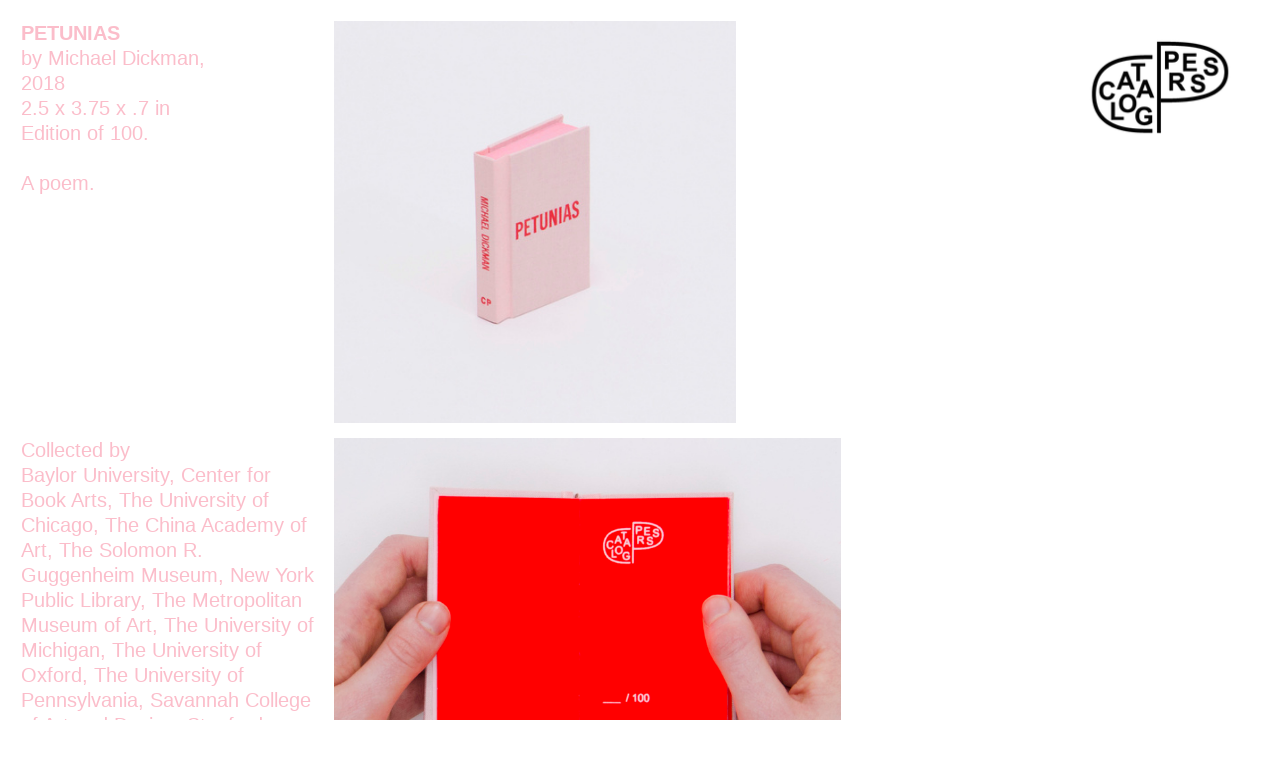

--- FILE ---
content_type: text/html; charset=UTF-8
request_url: https://catalogpress.org/Petunias
body_size: 27612
content:
<!DOCTYPE html>
<!-- 

        Running on cargo.site

-->
<html lang="en" data-predefined-style="true" data-css-presets="true" data-css-preset data-typography-preset>
	<head>
<script>
				var __cargo_context__ = 'live';
				var __cargo_js_ver__ = 'c=1901172385';
				var __cargo_maint__ = false;
				
				
			</script>
					<meta http-equiv="X-UA-Compatible" content="IE=edge,chrome=1">
		<meta http-equiv="Content-Type" content="text/html; charset=utf-8">
		<meta name="viewport" content="initial-scale=1.0, maximum-scale=1.0, user-scalable=no">
		
			<meta name="robots" content="index,follow">
		<title>Petunias — Catalog Press</title>
		<meta name="description" content="PETUNIAS  by Michael Dickman, 2018 2.5 x 3.75 x .7 in Edition of 100. A poem. Collected by Baylor University, Center for Book Arts, The University...">
				<meta name="twitter:card" content="summary_large_image">
		<meta name="twitter:title" content="Petunias — Catalog Press">
		<meta name="twitter:description" content="PETUNIAS  by Michael Dickman, 2018 2.5 x 3.75 x .7 in Edition of 100. A poem. Collected by Baylor University, Center for Book Arts, The University...">
		<meta name="twitter:image" content="https://freight.cargo.site/w/1200/i/2ba9aa60055e03ae39f7ec1ea6f94d8db2e6cf883c73350059c7dcb8a4c9c36e/Petunias1-copy2N.jpg">
		<meta property="og:locale" content="en_US">
		<meta property="og:title" content="Petunias — Catalog Press">
		<meta property="og:description" content="PETUNIAS  by Michael Dickman, 2018 2.5 x 3.75 x .7 in Edition of 100. A poem. Collected by Baylor University, Center for Book Arts, The University...">
		<meta property="og:url" content="https://catalogpress.org/Petunias">
		<meta property="og:image" content="https://freight.cargo.site/w/1200/i/2ba9aa60055e03ae39f7ec1ea6f94d8db2e6cf883c73350059c7dcb8a4c9c36e/Petunias1-copy2N.jpg">
		<meta property="og:type" content="website">

		<link rel="preconnect" href="https://static.cargo.site" crossorigin>
		<link rel="preconnect" href="https://freight.cargo.site" crossorigin>
				<link rel="preconnect" href="https://type.cargo.site" crossorigin>

		<!--<link rel="preload" href="https://static.cargo.site/assets/social/IconFont-Regular-0.9.3.woff2" as="font" type="font/woff" crossorigin>-->

		

		<link href="https://freight.cargo.site/t/original/i/a1d7bdd64b874578ec33a479edb55f8bc880fd68a7a2294f3001b325d6c5f8bc/CPsmall.ico" rel="shortcut icon">
		<link href="https://catalogpress.org/rss" rel="alternate" type="application/rss+xml" title="Catalog Press feed">

		<link href="https://catalogpress.org/stylesheet?c=1901172385&1737481018" id="member_stylesheet" rel="stylesheet" type="text/css" />
<style id="">@font-face{font-family:Icons;src:url(https://static.cargo.site/assets/social/IconFont-Regular-0.9.3.woff2);unicode-range:U+E000-E15C,U+F0000,U+FE0E}@font-face{font-family:Icons;src:url(https://static.cargo.site/assets/social/IconFont-Regular-0.9.3.woff2);font-weight:240;unicode-range:U+E000-E15C,U+F0000,U+FE0E}@font-face{font-family:Icons;src:url(https://static.cargo.site/assets/social/IconFont-Regular-0.9.3.woff2);unicode-range:U+E000-E15C,U+F0000,U+FE0E;font-weight:400}@font-face{font-family:Icons;src:url(https://static.cargo.site/assets/social/IconFont-Regular-0.9.3.woff2);unicode-range:U+E000-E15C,U+F0000,U+FE0E;font-weight:600}@font-face{font-family:Icons;src:url(https://static.cargo.site/assets/social/IconFont-Regular-0.9.3.woff2);unicode-range:U+E000-E15C,U+F0000,U+FE0E;font-weight:800}@font-face{font-family:Icons;src:url(https://static.cargo.site/assets/social/IconFont-Regular-0.9.3.woff2);unicode-range:U+E000-E15C,U+F0000,U+FE0E;font-style:italic}@font-face{font-family:Icons;src:url(https://static.cargo.site/assets/social/IconFont-Regular-0.9.3.woff2);unicode-range:U+E000-E15C,U+F0000,U+FE0E;font-weight:200;font-style:italic}@font-face{font-family:Icons;src:url(https://static.cargo.site/assets/social/IconFont-Regular-0.9.3.woff2);unicode-range:U+E000-E15C,U+F0000,U+FE0E;font-weight:400;font-style:italic}@font-face{font-family:Icons;src:url(https://static.cargo.site/assets/social/IconFont-Regular-0.9.3.woff2);unicode-range:U+E000-E15C,U+F0000,U+FE0E;font-weight:600;font-style:italic}@font-face{font-family:Icons;src:url(https://static.cargo.site/assets/social/IconFont-Regular-0.9.3.woff2);unicode-range:U+E000-E15C,U+F0000,U+FE0E;font-weight:800;font-style:italic}body.iconfont-loading,body.iconfont-loading *{color:transparent!important}body{-moz-osx-font-smoothing:grayscale;-webkit-font-smoothing:antialiased;-webkit-text-size-adjust:none}body.no-scroll{overflow:hidden}/*!
 * Content
 */.page{word-wrap:break-word}:focus{outline:0}.pointer-events-none{pointer-events:none}.pointer-events-auto{pointer-events:auto}.pointer-events-none .page_content .audio-player,.pointer-events-none .page_content .shop_product,.pointer-events-none .page_content a,.pointer-events-none .page_content audio,.pointer-events-none .page_content button,.pointer-events-none .page_content details,.pointer-events-none .page_content iframe,.pointer-events-none .page_content img,.pointer-events-none .page_content input,.pointer-events-none .page_content video{pointer-events:auto}.pointer-events-none .page_content *>a,.pointer-events-none .page_content>a{position:relative}s *{text-transform:inherit}#toolset{position:fixed;bottom:10px;right:10px;z-index:8}.mobile #toolset,.template_site_inframe #toolset{display:none}#toolset a{display:block;height:24px;width:24px;margin:0;padding:0;text-decoration:none;background:rgba(0,0,0,.2)}#toolset a:hover{background:rgba(0,0,0,.8)}[data-adminview] #toolset a,[data-adminview] #toolset_admin a{background:rgba(0,0,0,.04);pointer-events:none;cursor:default}#toolset_admin a:active{background:rgba(0,0,0,.7)}#toolset_admin a svg>*{transform:scale(1.1) translate(0,-.5px);transform-origin:50% 50%}#toolset_admin a svg{pointer-events:none;width:100%!important;height:auto!important}#following-container{overflow:auto;-webkit-overflow-scrolling:touch}#following-container iframe{height:100%;width:100%;position:absolute;top:0;left:0;right:0;bottom:0}:root{--following-width:-400px;--following-animation-duration:450ms}@keyframes following-open{0%{transform:translateX(0)}100%{transform:translateX(var(--following-width))}}@keyframes following-open-inverse{0%{transform:translateX(0)}100%{transform:translateX(calc(-1 * var(--following-width)))}}@keyframes following-close{0%{transform:translateX(var(--following-width))}100%{transform:translateX(0)}}@keyframes following-close-inverse{0%{transform:translateX(calc(-1 * var(--following-width)))}100%{transform:translateX(0)}}body.animate-left{animation:following-open var(--following-animation-duration);animation-fill-mode:both;animation-timing-function:cubic-bezier(.24,1,.29,1)}#following-container.animate-left{animation:following-close-inverse var(--following-animation-duration);animation-fill-mode:both;animation-timing-function:cubic-bezier(.24,1,.29,1)}#following-container.animate-left #following-frame{animation:following-close var(--following-animation-duration);animation-fill-mode:both;animation-timing-function:cubic-bezier(.24,1,.29,1)}body.animate-right{animation:following-close var(--following-animation-duration);animation-fill-mode:both;animation-timing-function:cubic-bezier(.24,1,.29,1)}#following-container.animate-right{animation:following-open-inverse var(--following-animation-duration);animation-fill-mode:both;animation-timing-function:cubic-bezier(.24,1,.29,1)}#following-container.animate-right #following-frame{animation:following-open var(--following-animation-duration);animation-fill-mode:both;animation-timing-function:cubic-bezier(.24,1,.29,1)}.slick-slider{position:relative;display:block;-moz-box-sizing:border-box;box-sizing:border-box;-webkit-user-select:none;-moz-user-select:none;-ms-user-select:none;user-select:none;-webkit-touch-callout:none;-khtml-user-select:none;-ms-touch-action:pan-y;touch-action:pan-y;-webkit-tap-highlight-color:transparent}.slick-list{position:relative;display:block;overflow:hidden;margin:0;padding:0}.slick-list:focus{outline:0}.slick-list.dragging{cursor:pointer;cursor:hand}.slick-slider .slick-list,.slick-slider .slick-track{transform:translate3d(0,0,0);will-change:transform}.slick-track{position:relative;top:0;left:0;display:block}.slick-track:after,.slick-track:before{display:table;content:'';width:1px;height:1px;margin-top:-1px;margin-left:-1px}.slick-track:after{clear:both}.slick-loading .slick-track{visibility:hidden}.slick-slide{display:none;float:left;height:100%;min-height:1px}[dir=rtl] .slick-slide{float:right}.content .slick-slide img{display:inline-block}.content .slick-slide img:not(.image-zoom){cursor:pointer}.content .scrub .slick-list,.content .scrub .slick-slide img:not(.image-zoom){cursor:ew-resize}body.slideshow-scrub-dragging *{cursor:ew-resize!important}.content .slick-slide img:not([src]),.content .slick-slide img[src='']{width:100%;height:auto}.slick-slide.slick-loading img{display:none}.slick-slide.dragging img{pointer-events:none}.slick-initialized .slick-slide{display:block}.slick-loading .slick-slide{visibility:hidden}.slick-vertical .slick-slide{display:block;height:auto;border:1px solid transparent}.slick-arrow.slick-hidden{display:none}.slick-arrow{position:absolute;z-index:9;width:0;top:0;height:100%;cursor:pointer;will-change:opacity;-webkit-transition:opacity 333ms cubic-bezier(.4,0,.22,1);transition:opacity 333ms cubic-bezier(.4,0,.22,1)}.slick-arrow.hidden{opacity:0}.slick-arrow svg{position:absolute;width:36px;height:36px;top:0;left:0;right:0;bottom:0;margin:auto;transform:translate(.25px,.25px)}.slick-arrow svg.right-arrow{transform:translate(.25px,.25px) scaleX(-1)}.slick-arrow svg:active{opacity:.75}.slick-arrow svg .arrow-shape{fill:none!important;stroke:#fff;stroke-linecap:square}.slick-arrow svg .arrow-outline{fill:none!important;stroke-width:2.5px;stroke:rgba(0,0,0,.6);stroke-linecap:square}.slick-arrow.slick-next{right:0;text-align:right}.slick-next svg,.wallpaper-navigation .slick-next svg{margin-right:10px}.mobile .slick-next svg{margin-right:10px}.slick-arrow.slick-prev{text-align:left}.slick-prev svg,.wallpaper-navigation .slick-prev svg{margin-left:10px}.mobile .slick-prev svg{margin-left:10px}.loading_animation{display:none;vertical-align:middle;z-index:15;line-height:0;pointer-events:none;border-radius:100%}.loading_animation.hidden{display:none}.loading_animation.pulsing{opacity:0;display:inline-block;animation-delay:.1s;-webkit-animation-delay:.1s;-moz-animation-delay:.1s;animation-duration:12s;animation-iteration-count:infinite;animation:fade-pulse-in .5s ease-in-out;-moz-animation:fade-pulse-in .5s ease-in-out;-webkit-animation:fade-pulse-in .5s ease-in-out;-webkit-animation-fill-mode:forwards;-moz-animation-fill-mode:forwards;animation-fill-mode:forwards}.loading_animation.pulsing.no-delay{animation-delay:0s;-webkit-animation-delay:0s;-moz-animation-delay:0s}.loading_animation div{border-radius:100%}.loading_animation div svg{max-width:100%;height:auto}.loading_animation div,.loading_animation div svg{width:20px;height:20px}.loading_animation.full-width svg{width:100%;height:auto}.loading_animation.full-width.big svg{width:100px;height:100px}.loading_animation div svg>*{fill:#ccc}.loading_animation div{-webkit-animation:spin-loading 12s ease-out;-webkit-animation-iteration-count:infinite;-moz-animation:spin-loading 12s ease-out;-moz-animation-iteration-count:infinite;animation:spin-loading 12s ease-out;animation-iteration-count:infinite}.loading_animation.hidden{display:none}[data-backdrop] .loading_animation{position:absolute;top:15px;left:15px;z-index:99}.loading_animation.position-absolute.middle{top:calc(50% - 10px);left:calc(50% - 10px)}.loading_animation.position-absolute.topleft{top:0;left:0}.loading_animation.position-absolute.middleright{top:calc(50% - 10px);right:1rem}.loading_animation.position-absolute.middleleft{top:calc(50% - 10px);left:1rem}.loading_animation.gray div svg>*{fill:#999}.loading_animation.gray-dark div svg>*{fill:#666}.loading_animation.gray-darker div svg>*{fill:#555}.loading_animation.gray-light div svg>*{fill:#ccc}.loading_animation.white div svg>*{fill:rgba(255,255,255,.85)}.loading_animation.blue div svg>*{fill:#698fff}.loading_animation.inline{display:inline-block;margin-bottom:.5ex}.loading_animation.inline.left{margin-right:.5ex}@-webkit-keyframes fade-pulse-in{0%{opacity:0}50%{opacity:.5}100%{opacity:1}}@-moz-keyframes fade-pulse-in{0%{opacity:0}50%{opacity:.5}100%{opacity:1}}@keyframes fade-pulse-in{0%{opacity:0}50%{opacity:.5}100%{opacity:1}}@-webkit-keyframes pulsate{0%{opacity:1}50%{opacity:0}100%{opacity:1}}@-moz-keyframes pulsate{0%{opacity:1}50%{opacity:0}100%{opacity:1}}@keyframes pulsate{0%{opacity:1}50%{opacity:0}100%{opacity:1}}@-webkit-keyframes spin-loading{0%{transform:rotate(0)}9%{transform:rotate(1050deg)}18%{transform:rotate(-1090deg)}20%{transform:rotate(-1080deg)}23%{transform:rotate(-1080deg)}28%{transform:rotate(-1095deg)}29%{transform:rotate(-1065deg)}34%{transform:rotate(-1080deg)}35%{transform:rotate(-1050deg)}40%{transform:rotate(-1065deg)}41%{transform:rotate(-1035deg)}44%{transform:rotate(-1035deg)}47%{transform:rotate(-2160deg)}50%{transform:rotate(-2160deg)}56%{transform:rotate(45deg)}60%{transform:rotate(45deg)}80%{transform:rotate(6120deg)}100%{transform:rotate(0)}}@keyframes spin-loading{0%{transform:rotate(0)}9%{transform:rotate(1050deg)}18%{transform:rotate(-1090deg)}20%{transform:rotate(-1080deg)}23%{transform:rotate(-1080deg)}28%{transform:rotate(-1095deg)}29%{transform:rotate(-1065deg)}34%{transform:rotate(-1080deg)}35%{transform:rotate(-1050deg)}40%{transform:rotate(-1065deg)}41%{transform:rotate(-1035deg)}44%{transform:rotate(-1035deg)}47%{transform:rotate(-2160deg)}50%{transform:rotate(-2160deg)}56%{transform:rotate(45deg)}60%{transform:rotate(45deg)}80%{transform:rotate(6120deg)}100%{transform:rotate(0)}}[grid-row]{align-items:flex-start;box-sizing:border-box;display:-webkit-box;display:-webkit-flex;display:-ms-flexbox;display:flex;-webkit-flex-wrap:wrap;-ms-flex-wrap:wrap;flex-wrap:wrap}[grid-col]{box-sizing:border-box}[grid-row] [grid-col].empty:after{content:"\0000A0";cursor:text}body.mobile[data-adminview=content-editproject] [grid-row] [grid-col].empty:after{display:none}[grid-col=auto]{-webkit-box-flex:1;-webkit-flex:1;-ms-flex:1;flex:1}[grid-col=x12]{width:100%}[grid-col=x11]{width:50%}[grid-col=x10]{width:33.33%}[grid-col=x9]{width:25%}[grid-col=x8]{width:20%}[grid-col=x7]{width:16.666666667%}[grid-col=x6]{width:14.285714286%}[grid-col=x5]{width:12.5%}[grid-col=x4]{width:11.111111111%}[grid-col=x3]{width:10%}[grid-col=x2]{width:9.090909091%}[grid-col=x1]{width:8.333333333%}[grid-col="1"]{width:8.33333%}[grid-col="2"]{width:16.66667%}[grid-col="3"]{width:25%}[grid-col="4"]{width:33.33333%}[grid-col="5"]{width:41.66667%}[grid-col="6"]{width:50%}[grid-col="7"]{width:58.33333%}[grid-col="8"]{width:66.66667%}[grid-col="9"]{width:75%}[grid-col="10"]{width:83.33333%}[grid-col="11"]{width:91.66667%}[grid-col="12"]{width:100%}body.mobile [grid-responsive] [grid-col]{width:100%;-webkit-box-flex:none;-webkit-flex:none;-ms-flex:none;flex:none}[data-ce-host=true][contenteditable=true] [grid-pad]{pointer-events:none}[data-ce-host=true][contenteditable=true] [grid-pad]>*{pointer-events:auto}[grid-pad="0"]{padding:0}[grid-pad="0.25"]{padding:.125rem}[grid-pad="0.5"]{padding:.25rem}[grid-pad="0.75"]{padding:.375rem}[grid-pad="1"]{padding:.5rem}[grid-pad="1.25"]{padding:.625rem}[grid-pad="1.5"]{padding:.75rem}[grid-pad="1.75"]{padding:.875rem}[grid-pad="2"]{padding:1rem}[grid-pad="2.5"]{padding:1.25rem}[grid-pad="3"]{padding:1.5rem}[grid-pad="3.5"]{padding:1.75rem}[grid-pad="4"]{padding:2rem}[grid-pad="5"]{padding:2.5rem}[grid-pad="6"]{padding:3rem}[grid-pad="7"]{padding:3.5rem}[grid-pad="8"]{padding:4rem}[grid-pad="9"]{padding:4.5rem}[grid-pad="10"]{padding:5rem}[grid-gutter="0"]{margin:0}[grid-gutter="0.5"]{margin:-.25rem}[grid-gutter="1"]{margin:-.5rem}[grid-gutter="1.5"]{margin:-.75rem}[grid-gutter="2"]{margin:-1rem}[grid-gutter="2.5"]{margin:-1.25rem}[grid-gutter="3"]{margin:-1.5rem}[grid-gutter="3.5"]{margin:-1.75rem}[grid-gutter="4"]{margin:-2rem}[grid-gutter="5"]{margin:-2.5rem}[grid-gutter="6"]{margin:-3rem}[grid-gutter="7"]{margin:-3.5rem}[grid-gutter="8"]{margin:-4rem}[grid-gutter="10"]{margin:-5rem}[grid-gutter="12"]{margin:-6rem}[grid-gutter="14"]{margin:-7rem}[grid-gutter="16"]{margin:-8rem}[grid-gutter="18"]{margin:-9rem}[grid-gutter="20"]{margin:-10rem}small{max-width:100%;text-decoration:inherit}img:not([src]),img[src='']{outline:1px solid rgba(177,177,177,.4);outline-offset:-1px;content:url([data-uri])}img.image-zoom{cursor:-webkit-zoom-in;cursor:-moz-zoom-in;cursor:zoom-in}#imprimatur{color:#333;font-size:10px;font-family:-apple-system,BlinkMacSystemFont,"Segoe UI",Roboto,Oxygen,Ubuntu,Cantarell,"Open Sans","Helvetica Neue",sans-serif,"Sans Serif",Icons;/*!System*/position:fixed;opacity:.3;right:-28px;bottom:160px;transform:rotate(270deg);-ms-transform:rotate(270deg);-webkit-transform:rotate(270deg);z-index:8;text-transform:uppercase;color:#999;opacity:.5;padding-bottom:2px;text-decoration:none}.mobile #imprimatur{display:none}bodycopy cargo-link a{font-family:-apple-system,BlinkMacSystemFont,"Segoe UI",Roboto,Oxygen,Ubuntu,Cantarell,"Open Sans","Helvetica Neue",sans-serif,"Sans Serif",Icons;/*!System*/font-size:12px;font-style:normal;font-weight:400;transform:rotate(270deg);text-decoration:none;position:fixed!important;right:-27px;bottom:100px;text-decoration:none;letter-spacing:normal;background:0 0;border:0;border-bottom:0;outline:0}/*! PhotoSwipe Default UI CSS by Dmitry Semenov | photoswipe.com | MIT license */.pswp--has_mouse .pswp__button--arrow--left,.pswp--has_mouse .pswp__button--arrow--right,.pswp__ui{visibility:visible}.pswp--minimal--dark .pswp__top-bar,.pswp__button{background:0 0}.pswp,.pswp__bg,.pswp__container,.pswp__img--placeholder,.pswp__zoom-wrap,.quick-view-navigation{-webkit-backface-visibility:hidden}.pswp__button{cursor:pointer;opacity:1;-webkit-appearance:none;transition:opacity .2s;-webkit-box-shadow:none;box-shadow:none}.pswp__button-close>svg{top:10px;right:10px;margin-left:auto}.pswp--touch .quick-view-navigation{display:none}.pswp__ui{-webkit-font-smoothing:auto;opacity:1;z-index:1550}.quick-view-navigation{will-change:opacity;-webkit-transition:opacity 333ms cubic-bezier(.4,0,.22,1);transition:opacity 333ms cubic-bezier(.4,0,.22,1)}.quick-view-navigation .pswp__group .pswp__button{pointer-events:auto}.pswp__button>svg{position:absolute;width:36px;height:36px}.quick-view-navigation .pswp__group:active svg{opacity:.75}.pswp__button svg .shape-shape{fill:#fff}.pswp__button svg .shape-outline{fill:#000}.pswp__button-prev>svg{top:0;bottom:0;left:10px;margin:auto}.pswp__button-next>svg{top:0;bottom:0;right:10px;margin:auto}.quick-view-navigation .pswp__group .pswp__button-prev{position:absolute;left:0;top:0;width:0;height:100%}.quick-view-navigation .pswp__group .pswp__button-next{position:absolute;right:0;top:0;width:0;height:100%}.quick-view-navigation .close-button,.quick-view-navigation .left-arrow,.quick-view-navigation .right-arrow{transform:translate(.25px,.25px)}.quick-view-navigation .right-arrow{transform:translate(.25px,.25px) scaleX(-1)}.pswp__button svg .shape-outline{fill:transparent!important;stroke:#000;stroke-width:2.5px;stroke-linecap:square}.pswp__button svg .shape-shape{fill:transparent!important;stroke:#fff;stroke-width:1.5px;stroke-linecap:square}.pswp__bg,.pswp__scroll-wrap,.pswp__zoom-wrap{width:100%;position:absolute}.quick-view-navigation .pswp__group .pswp__button-close{margin:0}.pswp__container,.pswp__item,.pswp__zoom-wrap{right:0;bottom:0;top:0;position:absolute;left:0}.pswp__ui--hidden .pswp__button{opacity:.001}.pswp__ui--hidden .pswp__button,.pswp__ui--hidden .pswp__button *{pointer-events:none}.pswp .pswp__ui.pswp__ui--displaynone{display:none}.pswp__element--disabled{display:none!important}/*! PhotoSwipe main CSS by Dmitry Semenov | photoswipe.com | MIT license */.pswp{position:fixed;display:none;height:100%;width:100%;top:0;left:0;right:0;bottom:0;margin:auto;-ms-touch-action:none;touch-action:none;z-index:9999999;-webkit-text-size-adjust:100%;line-height:initial;letter-spacing:initial;outline:0}.pswp img{max-width:none}.pswp--zoom-disabled .pswp__img{cursor:default!important}.pswp--animate_opacity{opacity:.001;will-change:opacity;-webkit-transition:opacity 333ms cubic-bezier(.4,0,.22,1);transition:opacity 333ms cubic-bezier(.4,0,.22,1)}.pswp--open{display:block}.pswp--zoom-allowed .pswp__img{cursor:-webkit-zoom-in;cursor:-moz-zoom-in;cursor:zoom-in}.pswp--zoomed-in .pswp__img{cursor:-webkit-grab;cursor:-moz-grab;cursor:grab}.pswp--dragging .pswp__img{cursor:-webkit-grabbing;cursor:-moz-grabbing;cursor:grabbing}.pswp__bg{left:0;top:0;height:100%;opacity:0;transform:translateZ(0);will-change:opacity}.pswp__scroll-wrap{left:0;top:0;height:100%}.pswp__container,.pswp__zoom-wrap{-ms-touch-action:none;touch-action:none}.pswp__container,.pswp__img{-webkit-user-select:none;-moz-user-select:none;-ms-user-select:none;user-select:none;-webkit-tap-highlight-color:transparent;-webkit-touch-callout:none}.pswp__zoom-wrap{-webkit-transform-origin:left top;-ms-transform-origin:left top;transform-origin:left top;-webkit-transition:-webkit-transform 222ms cubic-bezier(.4,0,.22,1);transition:transform 222ms cubic-bezier(.4,0,.22,1)}.pswp__bg{-webkit-transition:opacity 222ms cubic-bezier(.4,0,.22,1);transition:opacity 222ms cubic-bezier(.4,0,.22,1)}.pswp--animated-in .pswp__bg,.pswp--animated-in .pswp__zoom-wrap{-webkit-transition:none;transition:none}.pswp--hide-overflow .pswp__scroll-wrap,.pswp--hide-overflow.pswp{overflow:hidden}.pswp__img{position:absolute;width:auto;height:auto;top:0;left:0}.pswp__img--placeholder--blank{background:#222}.pswp--ie .pswp__img{width:100%!important;height:auto!important;left:0;top:0}.pswp__ui--idle{opacity:0}.pswp__error-msg{position:absolute;left:0;top:50%;width:100%;text-align:center;font-size:14px;line-height:16px;margin-top:-8px;color:#ccc}.pswp__error-msg a{color:#ccc;text-decoration:underline}.pswp__error-msg{font-family:-apple-system,BlinkMacSystemFont,"Segoe UI",Roboto,Oxygen,Ubuntu,Cantarell,"Open Sans","Helvetica Neue",sans-serif}.quick-view.mouse-down .iframe-item{pointer-events:none!important}.quick-view-caption-positioner{pointer-events:none;width:100%;height:100%}.quick-view-caption-wrapper{margin:auto;position:absolute;bottom:0;left:0;right:0}.quick-view-horizontal-align-left .quick-view-caption-wrapper{margin-left:0}.quick-view-horizontal-align-right .quick-view-caption-wrapper{margin-right:0}[data-quick-view-caption]{transition:.1s opacity ease-in-out;position:absolute;bottom:0;left:0;right:0}.quick-view-horizontal-align-left [data-quick-view-caption]{text-align:left}.quick-view-horizontal-align-right [data-quick-view-caption]{text-align:right}.quick-view-caption{transition:.1s opacity ease-in-out}.quick-view-caption>*{display:inline-block}.quick-view-caption *{pointer-events:auto}.quick-view-caption.hidden{opacity:0}.shop_product .dropdown_wrapper{flex:0 0 100%;position:relative}.shop_product select{appearance:none;-moz-appearance:none;-webkit-appearance:none;outline:0;-webkit-font-smoothing:antialiased;-moz-osx-font-smoothing:grayscale;cursor:pointer;border-radius:0;white-space:nowrap;overflow:hidden!important;text-overflow:ellipsis}.shop_product select.dropdown::-ms-expand{display:none}.shop_product a{cursor:pointer;border-bottom:none;text-decoration:none}.shop_product a.out-of-stock{pointer-events:none}body.audio-player-dragging *{cursor:ew-resize!important}.audio-player{display:inline-flex;flex:1 0 calc(100% - 2px);width:calc(100% - 2px)}.audio-player .button{height:100%;flex:0 0 3.3rem;display:flex}.audio-player .separator{left:3.3rem;height:100%}.audio-player .buffer{width:0%;height:100%;transition:left .3s linear,width .3s linear}.audio-player.seeking .buffer{transition:left 0s,width 0s}.audio-player.seeking{user-select:none;-webkit-user-select:none;cursor:ew-resize}.audio-player.seeking *{user-select:none;-webkit-user-select:none;cursor:ew-resize}.audio-player .bar{overflow:hidden;display:flex;justify-content:space-between;align-content:center;flex-grow:1}.audio-player .progress{width:0%;height:100%;transition:width .3s linear}.audio-player.seeking .progress{transition:width 0s}.audio-player .pause,.audio-player .play{cursor:pointer;height:100%}.audio-player .note-icon{margin:auto 0;order:2;flex:0 1 auto}.audio-player .title{white-space:nowrap;overflow:hidden;text-overflow:ellipsis;pointer-events:none;user-select:none;padding:.5rem 0 .5rem 1rem;margin:auto auto auto 0;flex:0 3 auto;min-width:0;width:100%}.audio-player .total-time{flex:0 1 auto;margin:auto 0}.audio-player .current-time,.audio-player .play-text{flex:0 1 auto;margin:auto 0}.audio-player .stream-anim{user-select:none;margin:auto auto auto 0}.audio-player .stream-anim span{display:inline-block}.audio-player .buffer,.audio-player .current-time,.audio-player .note-svg,.audio-player .play-text,.audio-player .separator,.audio-player .total-time{user-select:none;pointer-events:none}.audio-player .buffer,.audio-player .play-text,.audio-player .progress{position:absolute}.audio-player,.audio-player .bar,.audio-player .button,.audio-player .current-time,.audio-player .note-icon,.audio-player .pause,.audio-player .play,.audio-player .total-time{position:relative}body.mobile .audio-player,body.mobile .audio-player *{-webkit-touch-callout:none}#standalone-admin-frame{border:0;width:400px;position:absolute;right:0;top:0;height:100vh;z-index:99}body[standalone-admin=true] #standalone-admin-frame{transform:translate(0,0)}body[standalone-admin=true] .main_container{width:calc(100% - 400px)}body[standalone-admin=false] #standalone-admin-frame{transform:translate(100%,0)}body[standalone-admin=false] .main_container{width:100%}.toggle_standaloneAdmin{position:fixed;top:0;right:400px;height:40px;width:40px;z-index:999;cursor:pointer;background-color:rgba(0,0,0,.4)}.toggle_standaloneAdmin:active{opacity:.7}body[standalone-admin=false] .toggle_standaloneAdmin{right:0}.toggle_standaloneAdmin *{color:#fff;fill:#fff}.toggle_standaloneAdmin svg{padding:6px;width:100%;height:100%;opacity:.85}body[standalone-admin=false] .toggle_standaloneAdmin #close,body[standalone-admin=true] .toggle_standaloneAdmin #backdropsettings{display:none}.toggle_standaloneAdmin>div{width:100%;height:100%}#admin_toggle_button{position:fixed;top:50%;transform:translate(0,-50%);right:400px;height:36px;width:12px;z-index:999;cursor:pointer;background-color:rgba(0,0,0,.09);padding-left:2px;margin-right:5px}#admin_toggle_button .bar{content:'';background:rgba(0,0,0,.09);position:fixed;width:5px;bottom:0;top:0;z-index:10}#admin_toggle_button:active{background:rgba(0,0,0,.065)}#admin_toggle_button *{color:#fff;fill:#fff}#admin_toggle_button svg{padding:0;width:16px;height:36px;margin-left:1px;opacity:1}#admin_toggle_button svg *{fill:#fff;opacity:1}#admin_toggle_button[data-state=closed] .toggle_admin_close{display:none}#admin_toggle_button[data-state=closed],#admin_toggle_button[data-state=closed] .toggle_admin_open{width:20px;cursor:pointer;margin:0}#admin_toggle_button[data-state=closed] svg{margin-left:2px}#admin_toggle_button[data-state=open] .toggle_admin_open{display:none}select,select *{text-rendering:auto!important}b b{font-weight:inherit}*{-webkit-box-sizing:border-box;-moz-box-sizing:border-box;box-sizing:border-box}customhtml>*{position:relative;z-index:10}body,html{min-height:100vh;margin:0;padding:0}html{touch-action:manipulation;position:relative;background-color:#fff}.main_container{min-height:100vh;width:100%;overflow:hidden}.container{display:-webkit-box;display:-webkit-flex;display:-moz-box;display:-ms-flexbox;display:flex;-webkit-flex-wrap:wrap;-moz-flex-wrap:wrap;-ms-flex-wrap:wrap;flex-wrap:wrap;max-width:100%;width:100%;overflow:visible}.container{align-items:flex-start;-webkit-align-items:flex-start}.page{z-index:2}.page ul li>text-limit{display:block}.content,.content_container,.pinned{-webkit-flex:1 0 auto;-moz-flex:1 0 auto;-ms-flex:1 0 auto;flex:1 0 auto;max-width:100%}.content_container{width:100%}.content_container.full_height{min-height:100vh}.page_background{position:absolute;top:0;left:0;width:100%;height:100%}.page_container{position:relative;overflow:visible;width:100%}.backdrop{position:absolute;top:0;z-index:1;width:100%;height:100%;max-height:100vh}.backdrop>div{position:absolute;top:0;left:0;width:100%;height:100%;-webkit-backface-visibility:hidden;backface-visibility:hidden;transform:translate3d(0,0,0);contain:strict}[data-backdrop].backdrop>div[data-overflowing]{max-height:100vh;position:absolute;top:0;left:0}body.mobile [split-responsive]{display:flex;flex-direction:column}body.mobile [split-responsive] .container{width:100%;order:2}body.mobile [split-responsive] .backdrop{position:relative;height:50vh;width:100%;order:1}body.mobile [split-responsive] [data-auxiliary].backdrop{position:absolute;height:50vh;width:100%;order:1}.page{position:relative;z-index:2}img[data-align=left]{float:left}img[data-align=right]{float:right}[data-rotation]{transform-origin:center center}.content .page_content:not([contenteditable=true]) [data-draggable]{pointer-events:auto!important;backface-visibility:hidden}.preserve-3d{-moz-transform-style:preserve-3d;transform-style:preserve-3d}.content .page_content:not([contenteditable=true]) [data-draggable] iframe{pointer-events:none!important}.dragging-active iframe{pointer-events:none!important}.content .page_content:not([contenteditable=true]) [data-draggable]:active{opacity:1}.content .scroll-transition-fade{transition:transform 1s ease-in-out,opacity .8s ease-in-out}.content .scroll-transition-fade.below-viewport{opacity:0;transform:translateY(40px)}.mobile.full_width .page_container:not([split-layout]) .container_width{width:100%}[data-view=pinned_bottom] .bottom_pin_invisibility{visibility:hidden}.pinned{position:relative;width:100%}.pinned .page_container.accommodate:not(.fixed):not(.overlay){z-index:2}.pinned .page_container.overlay{position:absolute;z-index:4}.pinned .page_container.overlay.fixed{position:fixed}.pinned .page_container.overlay.fixed .page{max-height:100vh;-webkit-overflow-scrolling:touch}.pinned .page_container.overlay.fixed .page.allow-scroll{overflow-y:auto;overflow-x:hidden}.pinned .page_container.overlay.fixed .page.allow-scroll{align-items:flex-start;-webkit-align-items:flex-start}.pinned .page_container .page.allow-scroll::-webkit-scrollbar{width:0;background:0 0;display:none}.pinned.pinned_top .page_container.overlay{left:0;top:0}.pinned.pinned_bottom .page_container.overlay{left:0;bottom:0}div[data-container=set]:empty{margin-top:1px}.thumbnails{position:relative;z-index:1}[thumbnails=grid]{align-items:baseline}[thumbnails=justify] .thumbnail{box-sizing:content-box}[thumbnails][data-padding-zero] .thumbnail{margin-bottom:-1px}[thumbnails=montessori] .thumbnail{pointer-events:auto;position:absolute}[thumbnails] .thumbnail>a{display:block;text-decoration:none}[thumbnails=montessori]{height:0}[thumbnails][data-resizing],[thumbnails][data-resizing] *{cursor:nwse-resize}[thumbnails] .thumbnail .resize-handle{cursor:nwse-resize;width:26px;height:26px;padding:5px;position:absolute;opacity:.75;right:-1px;bottom:-1px;z-index:100}[thumbnails][data-resizing] .resize-handle{display:none}[thumbnails] .thumbnail .resize-handle svg{position:absolute;top:0;left:0}[thumbnails] .thumbnail .resize-handle:hover{opacity:1}[data-can-move].thumbnail .resize-handle svg .resize_path_outline{fill:#fff}[data-can-move].thumbnail .resize-handle svg .resize_path{fill:#000}[thumbnails=montessori] .thumbnail_sizer{height:0;width:100%;position:relative;padding-bottom:100%;pointer-events:none}[thumbnails] .thumbnail img{display:block;min-height:3px;margin-bottom:0}[thumbnails] .thumbnail img:not([src]),img[src=""]{margin:0!important;width:100%;min-height:3px;height:100%!important;position:absolute}[aspect-ratio="1x1"].thumb_image{height:0;padding-bottom:100%;overflow:hidden}[aspect-ratio="4x3"].thumb_image{height:0;padding-bottom:75%;overflow:hidden}[aspect-ratio="16x9"].thumb_image{height:0;padding-bottom:56.25%;overflow:hidden}[thumbnails] .thumb_image{width:100%;position:relative}[thumbnails][thumbnail-vertical-align=top]{align-items:flex-start}[thumbnails][thumbnail-vertical-align=middle]{align-items:center}[thumbnails][thumbnail-vertical-align=bottom]{align-items:baseline}[thumbnails][thumbnail-horizontal-align=left]{justify-content:flex-start}[thumbnails][thumbnail-horizontal-align=middle]{justify-content:center}[thumbnails][thumbnail-horizontal-align=right]{justify-content:flex-end}.thumb_image.default_image>svg{position:absolute;top:0;left:0;bottom:0;right:0;width:100%;height:100%}.thumb_image.default_image{outline:1px solid #ccc;outline-offset:-1px;position:relative}.mobile.full_width [data-view=Thumbnail] .thumbnails_width{width:100%}.content [data-draggable] a:active,.content [data-draggable] img:active{opacity:initial}.content .draggable-dragging{opacity:initial}[data-draggable].draggable_visible{visibility:visible}[data-draggable].draggable_hidden{visibility:hidden}.gallery_card [data-draggable],.marquee [data-draggable]{visibility:inherit}[data-draggable]{visibility:visible;background-color:rgba(0,0,0,.003)}#site_menu_panel_container .image-gallery:not(.initialized){height:0;padding-bottom:100%;min-height:initial}.image-gallery:not(.initialized){min-height:100vh;visibility:hidden;width:100%}.image-gallery .gallery_card img{display:block;width:100%;height:auto}.image-gallery .gallery_card{transform-origin:center}.image-gallery .gallery_card.dragging{opacity:.1;transform:initial!important}.image-gallery:not([image-gallery=slideshow]) .gallery_card iframe:only-child,.image-gallery:not([image-gallery=slideshow]) .gallery_card video:only-child{width:100%;height:100%;top:0;left:0;position:absolute}.image-gallery[image-gallery=slideshow] .gallery_card video[muted][autoplay]:not([controls]),.image-gallery[image-gallery=slideshow] .gallery_card video[muted][data-autoplay]:not([controls]){pointer-events:none}.image-gallery [image-gallery-pad="0"] video:only-child{object-fit:cover;height:calc(100% + 1px)}div.image-gallery>a,div.image-gallery>iframe,div.image-gallery>img,div.image-gallery>video{display:none}[image-gallery-row]{align-items:flex-start;box-sizing:border-box;display:-webkit-box;display:-webkit-flex;display:-ms-flexbox;display:flex;-webkit-flex-wrap:wrap;-ms-flex-wrap:wrap;flex-wrap:wrap}.image-gallery .gallery_card_image{width:100%;position:relative}[data-predefined-style=true] .image-gallery a.gallery_card{display:block;border:none}[image-gallery-col]{box-sizing:border-box}[image-gallery-col=x12]{width:100%}[image-gallery-col=x11]{width:50%}[image-gallery-col=x10]{width:33.33%}[image-gallery-col=x9]{width:25%}[image-gallery-col=x8]{width:20%}[image-gallery-col=x7]{width:16.666666667%}[image-gallery-col=x6]{width:14.285714286%}[image-gallery-col=x5]{width:12.5%}[image-gallery-col=x4]{width:11.111111111%}[image-gallery-col=x3]{width:10%}[image-gallery-col=x2]{width:9.090909091%}[image-gallery-col=x1]{width:8.333333333%}.content .page_content [image-gallery-pad].image-gallery{pointer-events:none}.content .page_content [image-gallery-pad].image-gallery .gallery_card_image>*,.content .page_content [image-gallery-pad].image-gallery .gallery_image_caption{pointer-events:auto}.content .page_content [image-gallery-pad="0"]{padding:0}.content .page_content [image-gallery-pad="0.25"]{padding:.125rem}.content .page_content [image-gallery-pad="0.5"]{padding:.25rem}.content .page_content [image-gallery-pad="0.75"]{padding:.375rem}.content .page_content [image-gallery-pad="1"]{padding:.5rem}.content .page_content [image-gallery-pad="1.25"]{padding:.625rem}.content .page_content [image-gallery-pad="1.5"]{padding:.75rem}.content .page_content [image-gallery-pad="1.75"]{padding:.875rem}.content .page_content [image-gallery-pad="2"]{padding:1rem}.content .page_content [image-gallery-pad="2.5"]{padding:1.25rem}.content .page_content [image-gallery-pad="3"]{padding:1.5rem}.content .page_content [image-gallery-pad="3.5"]{padding:1.75rem}.content .page_content [image-gallery-pad="4"]{padding:2rem}.content .page_content [image-gallery-pad="5"]{padding:2.5rem}.content .page_content [image-gallery-pad="6"]{padding:3rem}.content .page_content [image-gallery-pad="7"]{padding:3.5rem}.content .page_content [image-gallery-pad="8"]{padding:4rem}.content .page_content [image-gallery-pad="9"]{padding:4.5rem}.content .page_content [image-gallery-pad="10"]{padding:5rem}.content .page_content [image-gallery-gutter="0"]{margin:0}.content .page_content [image-gallery-gutter="0.5"]{margin:-.25rem}.content .page_content [image-gallery-gutter="1"]{margin:-.5rem}.content .page_content [image-gallery-gutter="1.5"]{margin:-.75rem}.content .page_content [image-gallery-gutter="2"]{margin:-1rem}.content .page_content [image-gallery-gutter="2.5"]{margin:-1.25rem}.content .page_content [image-gallery-gutter="3"]{margin:-1.5rem}.content .page_content [image-gallery-gutter="3.5"]{margin:-1.75rem}.content .page_content [image-gallery-gutter="4"]{margin:-2rem}.content .page_content [image-gallery-gutter="5"]{margin:-2.5rem}.content .page_content [image-gallery-gutter="6"]{margin:-3rem}.content .page_content [image-gallery-gutter="7"]{margin:-3.5rem}.content .page_content [image-gallery-gutter="8"]{margin:-4rem}.content .page_content [image-gallery-gutter="10"]{margin:-5rem}.content .page_content [image-gallery-gutter="12"]{margin:-6rem}.content .page_content [image-gallery-gutter="14"]{margin:-7rem}.content .page_content [image-gallery-gutter="16"]{margin:-8rem}.content .page_content [image-gallery-gutter="18"]{margin:-9rem}.content .page_content [image-gallery-gutter="20"]{margin:-10rem}[image-gallery=slideshow]:not(.initialized)>*{min-height:1px;opacity:0;min-width:100%}[image-gallery=slideshow][data-constrained-by=height] [image-gallery-vertical-align].slick-track{align-items:flex-start}[image-gallery=slideshow] img.image-zoom:active{opacity:initial}[image-gallery=slideshow].slick-initialized .gallery_card{pointer-events:none}[image-gallery=slideshow].slick-initialized .gallery_card.slick-current{pointer-events:auto}[image-gallery=slideshow] .gallery_card:not(.has_caption){line-height:0}.content .page_content [image-gallery=slideshow].image-gallery>*{pointer-events:auto}.content [image-gallery=slideshow].image-gallery.slick-initialized .gallery_card{overflow:hidden;margin:0;display:flex;flex-flow:row wrap;flex-shrink:0}.content [image-gallery=slideshow].image-gallery.slick-initialized .gallery_card.slick-current{overflow:visible}[image-gallery=slideshow] .gallery_image_caption{opacity:1;transition:opacity .3s;-webkit-transition:opacity .3s;width:100%;margin-left:auto;margin-right:auto;clear:both}[image-gallery-horizontal-align=left] .gallery_image_caption{text-align:left}[image-gallery-horizontal-align=middle] .gallery_image_caption{text-align:center}[image-gallery-horizontal-align=right] .gallery_image_caption{text-align:right}[image-gallery=slideshow][data-slideshow-in-transition] .gallery_image_caption{opacity:0;transition:opacity .3s;-webkit-transition:opacity .3s}[image-gallery=slideshow] .gallery_card_image{width:initial;margin:0;display:inline-block}[image-gallery=slideshow] .gallery_card img{margin:0;display:block}[image-gallery=slideshow][data-exploded]{align-items:flex-start;box-sizing:border-box;display:-webkit-box;display:-webkit-flex;display:-ms-flexbox;display:flex;-webkit-flex-wrap:wrap;-ms-flex-wrap:wrap;flex-wrap:wrap;justify-content:flex-start;align-content:flex-start}[image-gallery=slideshow][data-exploded] .gallery_card{padding:1rem;width:16.666%}[image-gallery=slideshow][data-exploded] .gallery_card_image{height:0;display:block;width:100%}[image-gallery=grid]{align-items:baseline}[image-gallery=grid] .gallery_card.has_caption .gallery_card_image{display:block}[image-gallery=grid] [image-gallery-pad="0"].gallery_card{margin-bottom:-1px}[image-gallery=grid] .gallery_card img{margin:0}[image-gallery=columns] .gallery_card img{margin:0}[image-gallery=justify]{align-items:flex-start}[image-gallery=justify] .gallery_card img{margin:0}[image-gallery=montessori][image-gallery-row]{display:block}[image-gallery=montessori] a.gallery_card,[image-gallery=montessori] div.gallery_card{position:absolute;pointer-events:auto}[image-gallery=montessori][data-can-move] .gallery_card,[image-gallery=montessori][data-can-move] .gallery_card .gallery_card_image,[image-gallery=montessori][data-can-move] .gallery_card .gallery_card_image>*{cursor:move}[image-gallery=montessori]{position:relative;height:0}[image-gallery=freeform] .gallery_card{position:relative}[image-gallery=freeform] [image-gallery-pad="0"].gallery_card{margin-bottom:-1px}[image-gallery-vertical-align]{display:flex;flex-flow:row wrap}[image-gallery-vertical-align].slick-track{display:flex;flex-flow:row nowrap}.image-gallery .slick-list{margin-bottom:-.3px}[image-gallery-vertical-align=top]{align-content:flex-start;align-items:flex-start}[image-gallery-vertical-align=middle]{align-items:center;align-content:center}[image-gallery-vertical-align=bottom]{align-content:flex-end;align-items:flex-end}[image-gallery-horizontal-align=left]{justify-content:flex-start}[image-gallery-horizontal-align=middle]{justify-content:center}[image-gallery-horizontal-align=right]{justify-content:flex-end}.image-gallery[data-resizing],.image-gallery[data-resizing] *{cursor:nwse-resize!important}.image-gallery .gallery_card .resize-handle,.image-gallery .gallery_card .resize-handle *{cursor:nwse-resize!important}.image-gallery .gallery_card .resize-handle{width:26px;height:26px;padding:5px;position:absolute;opacity:.75;right:-1px;bottom:-1px;z-index:10}.image-gallery[data-resizing] .resize-handle{display:none}.image-gallery .gallery_card .resize-handle svg{cursor:nwse-resize!important;position:absolute;top:0;left:0}.image-gallery .gallery_card .resize-handle:hover{opacity:1}[data-can-move].gallery_card .resize-handle svg .resize_path_outline{fill:#fff}[data-can-move].gallery_card .resize-handle svg .resize_path{fill:#000}[image-gallery=montessori] .thumbnail_sizer{height:0;width:100%;position:relative;padding-bottom:100%;pointer-events:none}#site_menu_button{display:block;text-decoration:none;pointer-events:auto;z-index:9;vertical-align:top;cursor:pointer;box-sizing:content-box;font-family:Icons}#site_menu_button.custom_icon{padding:0;line-height:0}#site_menu_button.custom_icon img{width:100%;height:auto}#site_menu_wrapper.disabled #site_menu_button{display:none}#site_menu_wrapper.mobile_only #site_menu_button{display:none}body.mobile #site_menu_wrapper.mobile_only:not(.disabled) #site_menu_button:not(.active){display:block}#site_menu_panel_container[data-type=cargo_menu] #site_menu_panel{display:block;position:fixed;top:0;right:0;bottom:0;left:0;z-index:10;cursor:default}.site_menu{pointer-events:auto;position:absolute;z-index:11;top:0;bottom:0;line-height:0;max-width:400px;min-width:300px;font-size:20px;text-align:left;background:rgba(20,20,20,.95);padding:20px 30px 90px 30px;overflow-y:auto;overflow-x:hidden;display:-webkit-box;display:-webkit-flex;display:-ms-flexbox;display:flex;-webkit-box-orient:vertical;-webkit-box-direction:normal;-webkit-flex-direction:column;-ms-flex-direction:column;flex-direction:column;-webkit-box-pack:start;-webkit-justify-content:flex-start;-ms-flex-pack:start;justify-content:flex-start}body.mobile #site_menu_wrapper .site_menu{-webkit-overflow-scrolling:touch;min-width:auto;max-width:100%;width:100%;padding:20px}#site_menu_wrapper[data-sitemenu-position=bottom-left] #site_menu,#site_menu_wrapper[data-sitemenu-position=top-left] #site_menu{left:0}#site_menu_wrapper[data-sitemenu-position=bottom-right] #site_menu,#site_menu_wrapper[data-sitemenu-position=top-right] #site_menu{right:0}#site_menu_wrapper[data-type=page] .site_menu{right:0;left:0;width:100%;padding:0;margin:0;background:0 0}.site_menu_wrapper.open .site_menu{display:block}.site_menu div{display:block}.site_menu a{text-decoration:none;display:inline-block;color:rgba(255,255,255,.75);max-width:100%;overflow:hidden;white-space:nowrap;text-overflow:ellipsis;line-height:1.4}.site_menu div a.active{color:rgba(255,255,255,.4)}.site_menu div.set-link>a{font-weight:700}.site_menu div.hidden{display:none}.site_menu .close{display:block;position:absolute;top:0;right:10px;font-size:60px;line-height:50px;font-weight:200;color:rgba(255,255,255,.4);cursor:pointer;user-select:none}#site_menu_panel_container .page_container{position:relative;overflow:hidden;background:0 0;z-index:2}#site_menu_panel_container .site_menu_page_wrapper{position:fixed;top:0;left:0;overflow-y:auto;-webkit-overflow-scrolling:touch;height:100%;width:100%;z-index:100}#site_menu_panel_container .site_menu_page_wrapper .backdrop{pointer-events:none}#site_menu_panel_container #site_menu_page_overlay{position:fixed;top:0;right:0;bottom:0;left:0;cursor:default;z-index:1}#shop_button{display:block;text-decoration:none;pointer-events:auto;z-index:9;vertical-align:top;cursor:pointer;box-sizing:content-box;font-family:Icons}#shop_button.custom_icon{padding:0;line-height:0}#shop_button.custom_icon img{width:100%;height:auto}#shop_button.disabled{display:none}.loading[data-loading]{display:none;position:fixed;bottom:8px;left:8px;z-index:100}.new_site_button_wrapper{font-size:1.8rem;font-weight:400;color:rgba(0,0,0,.85);font-family:-apple-system,BlinkMacSystemFont,'Segoe UI',Roboto,Oxygen,Ubuntu,Cantarell,'Open Sans','Helvetica Neue',sans-serif,'Sans Serif',Icons;font-style:normal;line-height:1.4;color:#fff;position:fixed;bottom:0;right:0;z-index:999}body.template_site #toolset{display:none!important}body.mobile .new_site_button{display:none}.new_site_button{display:flex;height:44px;cursor:pointer}.new_site_button .plus{width:44px;height:100%}.new_site_button .plus svg{width:100%;height:100%}.new_site_button .plus svg line{stroke:#000;stroke-width:2px}.new_site_button .plus:after,.new_site_button .plus:before{content:'';width:30px;height:2px}.new_site_button .text{background:#0fce83;display:none;padding:7.5px 15px 7.5px 15px;height:100%;font-size:20px;color:#222}.new_site_button:active{opacity:.8}.new_site_button.show_full .text{display:block}.new_site_button.show_full .plus{display:none}html:not(.admin-wrapper) .template_site #confirm_modal [data-progress] .progress-indicator:after{content:'Generating Site...';padding:7.5px 15px;right:-200px;color:#000}bodycopy svg.marker-overlay,bodycopy svg.marker-overlay *{transform-origin:0 0;-webkit-transform-origin:0 0;box-sizing:initial}bodycopy svg#svgroot{box-sizing:initial}bodycopy svg.marker-overlay{padding:inherit;position:absolute;left:0;top:0;width:100%;height:100%;min-height:1px;overflow:visible;pointer-events:none;z-index:999}bodycopy svg.marker-overlay *{pointer-events:initial}bodycopy svg.marker-overlay text{letter-spacing:initial}bodycopy svg.marker-overlay a{cursor:pointer}.marquee:not(.torn-down){overflow:hidden;width:100%;position:relative;padding-bottom:.25em;padding-top:.25em;margin-bottom:-.25em;margin-top:-.25em;contain:layout}.marquee .marquee_contents{will-change:transform;display:flex;flex-direction:column}.marquee[behavior][direction].torn-down{white-space:normal}.marquee[behavior=bounce] .marquee_contents{display:block;float:left;clear:both}.marquee[behavior=bounce] .marquee_inner{display:block}.marquee[behavior=bounce][direction=vertical] .marquee_contents{width:100%}.marquee[behavior=bounce][direction=diagonal] .marquee_inner:last-child,.marquee[behavior=bounce][direction=vertical] .marquee_inner:last-child{position:relative;visibility:hidden}.marquee[behavior=bounce][direction=horizontal],.marquee[behavior=scroll][direction=horizontal]{white-space:pre}.marquee[behavior=scroll][direction=horizontal] .marquee_contents{display:inline-flex;white-space:nowrap;min-width:100%}.marquee[behavior=scroll][direction=horizontal] .marquee_inner{min-width:100%}.marquee[behavior=scroll] .marquee_inner:first-child{will-change:transform;position:absolute;width:100%;top:0;left:0}.cycle{display:none}</style>
<script type="text/json" data-set="defaults" >{"current_offset":0,"current_page":1,"cargo_url":"catalogpress","is_domain":true,"is_mobile":false,"is_tablet":false,"is_phone":false,"api_path":"https:\/\/catalogpress.org\/_api","is_editor":false,"is_template":false,"is_direct_link":true,"direct_link_pid":3859664}</script>
<script type="text/json" data-set="DisplayOptions" >{"user_id":143453,"pagination_count":24,"title_in_project":true,"disable_project_scroll":false,"learning_cargo_seen":true,"resource_url":null,"use_sets":null,"sets_are_clickable":null,"set_links_position":null,"sticky_pages":null,"total_projects":0,"slideshow_responsive":false,"slideshow_thumbnails_header":true,"layout_options":{"content_position":"left_cover","content_width":"100","content_margin":"5","main_margin":"2","text_alignment":"text_left","vertical_position":"vertical_top","bgcolor":"rgb(255, 255, 255)","WebFontConfig":{"system":{"families":{"-apple-system":{"variants":["n4"]}}},"cargo":{"families":{"Social Condensed Variable":{"variants":["n1","n2","n3","n35","n4","n5","n7","n9","i4"]},"Miller Text":{"variants":["n4","i4","n7","i7"]}}}},"links_orientation":"links_horizontal","viewport_size":"phone","mobile_zoom":"20","mobile_view":"desktop","mobile_padding":"-3.5","mobile_formatting":false,"width_unit":"rem","text_width":"66","is_feed":true,"limit_vertical_images":false,"image_zoom":true,"mobile_images_full_width":false,"responsive_columns":"1","responsive_thumbnails_padding":"0.7","enable_sitemenu":false,"sitemenu_mobileonly":false,"menu_position":"top-left","sitemenu_option":"cargo_menu","responsive_row_height":"75","advanced_padding_enabled":false,"main_margin_top":"2","main_margin_right":"2","main_margin_bottom":"2","main_margin_left":"2","mobile_pages_full_width":true,"scroll_transition":false,"image_full_zoom":false,"quick_view_height":"100","quick_view_width":"100","quick_view_alignment":"quick_view_center_center","advanced_quick_view_padding_enabled":false,"quick_view_padding":"2.5","quick_view_padding_top":"2.5","quick_view_padding_bottom":"2.5","quick_view_padding_left":"2.5","quick_view_padding_right":"2.5","quick_content_alignment":"quick_content_center_center","close_quick_view_on_scroll":true,"show_quick_view_ui":true,"quick_view_bgcolor":"","quick_view_caption":false},"element_sort":{"no-group":[{"name":"Navigation","isActive":true},{"name":"Header Text","isActive":true},{"name":"Content","isActive":true},{"name":"Header Image","isActive":false}]},"site_menu_options":{"display_type":"cargo_menu","enable":false,"mobile_only":false,"position":"top-right","single_page_id":"1552","icon":"\ue133","show_homepage":true,"single_page_url":"Menu","custom_icon":false},"ecommerce_options":{"enable_ecommerce_button":false,"shop_button_position":"bottom-right","shop_icon":"text","custom_icon":false,"shop_icon_text":"Cart &lt;(#)&gt;","icon":"","enable_geofencing":false,"enabled_countries":["AF","AX","AL","DZ","AS","AD","AO","AI","AQ","AG","AR","AM","AW","AU","AT","AZ","BS","BH","BD","BB","BY","BE","BZ","BJ","BM","BT","BO","BQ","BA","BW","BV","BR","IO","BN","BG","BF","BI","KH","CM","CA","CV","KY","CF","TD","CL","CN","CX","CC","CO","KM","CG","CD","CK","CR","CI","HR","CU","CW","CY","CZ","DK","DJ","DM","DO","EC","EG","SV","GQ","ER","EE","ET","FK","FO","FJ","FI","FR","GF","PF","TF","GA","GM","GE","DE","GH","GI","GR","GL","GD","GP","GU","GT","GG","GN","GW","GY","HT","HM","VA","HN","HK","HU","IS","IN","ID","IR","IQ","IE","IM","IL","IT","JM","JP","JE","JO","KZ","KE","KI","KP","KR","KW","KG","LA","LV","LB","LS","LR","LY","LI","LT","LU","MO","MK","MG","MW","MY","MV","ML","MT","MH","MQ","MR","MU","YT","MX","FM","MD","MC","MN","ME","MS","MA","MZ","MM","NA","NR","NP","NL","NC","NZ","NI","NE","NG","NU","NF","MP","NO","OM","PK","PW","PS","PA","PG","PY","PE","PH","PN","PL","PT","PR","QA","RE","RO","RU","RW","BL","SH","KN","LC","MF","PM","VC","WS","SM","ST","SA","SN","RS","SC","SL","SG","SX","SK","SI","SB","SO","ZA","GS","SS","ES","LK","SD","SR","SJ","SZ","SE","CH","SY","TW","TJ","TZ","TH","TL","TG","TK","TO","TT","TN","TR","TM","TC","TV","UG","UA","AE","GB","US","UM","UY","UZ","VU","VE","VN","VG","VI","WF","EH","YE","ZM","ZW"]}}</script>
<script type="text/json" data-set="Site" >{"id":"143453","direct_link":"https:\/\/catalogpress.org","display_url":"catalogpress.org","site_url":"catalogpress","account_shop_id":null,"has_ecommerce":false,"has_shop":false,"ecommerce_key_public":null,"cargo_spark_button":false,"following_url":null,"website_title":"Catalog Press","meta_tags":"","meta_description":"","meta_head":"","homepage_id":false,"css_url":"https:\/\/catalogpress.org\/stylesheet","rss_url":"https:\/\/catalogpress.org\/rss","js_url":"\/_jsapps\/design\/design.js","favicon_url":"https:\/\/freight.cargo.site\/t\/original\/i\/a1d7bdd64b874578ec33a479edb55f8bc880fd68a7a2294f3001b325d6c5f8bc\/CPsmall.ico","home_url":"https:\/\/cargo.site","auth_url":"https:\/\/cargo.site","profile_url":"https:\/\/freight.cargo.site\/w\/189\/h\/189\/c\/0\/0\/189\/189\/i\/f090346e12ea786d338da803dea688111826b496a910087fddac2be3ac25b734\/CPsmall.png","profile_width":189,"profile_height":189,"social_image_url":"https:\/\/freight.cargo.site\/i\/68bbe0bdd370978233c96c8d2eb809d13d165f9b87b9089d1e77fd9efae4f77f\/CP1_Spines_FINAL.jpg","social_width":1200,"social_height":800,"social_description":"Catalog Press is published and designed by Ben Denzer","social_has_image":true,"social_has_description":true,"site_menu_icon":null,"site_menu_has_image":false,"custom_html":"<customhtml><\/customhtml>","filter":null,"is_editor":false,"use_hi_res":false,"hiq":null,"progenitor_site":"solo","files":[],"resource_url":"catalogpress.org\/_api\/v0\/site\/143453"}</script>
<script type="text/json" data-set="ScaffoldingData" >{"id":0,"title":"Catalog Press","project_url":0,"set_id":0,"is_homepage":false,"pin":false,"is_set":true,"in_nav":false,"stack":false,"sort":0,"index":0,"page_count":31,"pin_position":null,"thumbnail_options":null,"pages":[{"id":3859294,"site_id":143453,"project_url":"CP","direct_link":"https:\/\/catalogpress.org\/CP","type":"page","title":"CP","title_no_html":"CP","tags":"","display":false,"pin":true,"pin_options":{"position":"top","overlay":true,"fixed":true},"in_nav":false,"is_homepage":false,"backdrop_enabled":false,"is_set":false,"stack":false,"excerpt":"","content":"<div grid-row=\"\" grid-pad=\"1\" grid-gutter=\"2\" class=\"\">\n\t<div grid-col=\"10\" grid-pad=\"1\"><\/div>\n\t<div grid-col=\"2\" grid-pad=\"1\" class=\"\"><a href=\"#\" rel=\"home_page\" class=\"image-link\"><img width=\"450\" height=\"300\" width_o=\"450\" height_o=\"300\" data-src=\"https:\/\/freight.cargo.site\/t\/original\/i\/76aa5706068090e329acfc67baacab043f623ea053c97d5cf2977748ff140e18\/CP1.png\" data-mid=\"19235953\" border=\"0\" data-scale=\"100\" data-no-zoom\/><\/a><\/div>\n<\/div>","content_no_html":"\n\t\n\t{image 1 scale=\"100\" no-zoom}\n","content_partial_html":"\n\t\n\t<a href=\"#\" rel=\"home_page\" class=\"image-link\"><img width=\"450\" height=\"300\" width_o=\"450\" height_o=\"300\" data-src=\"https:\/\/freight.cargo.site\/t\/original\/i\/76aa5706068090e329acfc67baacab043f623ea053c97d5cf2977748ff140e18\/CP1.png\" data-mid=\"19235953\" border=\"0\" data-scale=\"100\" data-no-zoom\/><\/a>\n","thumb":"19235953","thumb_meta":{"thumbnail_crop":{"percentWidth":"100","marginLeft":0,"marginTop":0,"imageModel":{"id":19235953,"project_id":3859294,"image_ref":"{image 1}","name":"CP1.png","hash":"76aa5706068090e329acfc67baacab043f623ea053c97d5cf2977748ff140e18","width":450,"height":300,"sort":0,"date_added":"1530060429"},"stored":{"ratio":66.666666666667,"crop_ratio":"1x1"},"cropManuallySet":false}},"thumb_is_visible":false,"sort":1,"index":0,"set_id":0,"page_options":{"using_local_css":false,"local_css":"[local-style=\"3859294\"] .container_width {\n}\n\n[local-style=\"3859294\"] body {\n}\n\n[local-style=\"3859294\"] .backdrop {\n}\n\n[local-style=\"3859294\"] .page {\n}\n\n[local-style=\"3859294\"] .page_background {\n\tbackground-color: initial \/*!page_container_bgcolor*\/;\n}\n\n[local-style=\"3859294\"] .content_padding {\n}\n\n[data-predefined-style=\"true\"] [local-style=\"3859294\"] bodycopy {\n}\n\n[data-predefined-style=\"true\"] [local-style=\"3859294\"] bodycopy a {\n}\n\n[data-predefined-style=\"true\"] [local-style=\"3859294\"] h1 {\n}\n\n[data-predefined-style=\"true\"] [local-style=\"3859294\"] h1 a {\n}\n\n[data-predefined-style=\"true\"] [local-style=\"3859294\"] h2 {\n}\n\n[data-predefined-style=\"true\"] [local-style=\"3859294\"] h2 a {\n}\n\n[data-predefined-style=\"true\"] [local-style=\"3859294\"] small {\n}\n\n[data-predefined-style=\"true\"] [local-style=\"3859294\"] small a {\n}","local_layout_options":{"split_layout":false,"split_responsive":false,"full_height":false,"advanced_padding_enabled":false,"page_container_bgcolor":"","show_local_thumbs":false,"page_bgcolor":""},"pin_options":{"position":"top","overlay":true,"fixed":true}},"set_open":false,"images":[{"id":19235953,"project_id":3859294,"image_ref":"{image 1}","name":"CP1.png","hash":"76aa5706068090e329acfc67baacab043f623ea053c97d5cf2977748ff140e18","width":450,"height":300,"sort":0,"exclude_from_backdrop":false,"date_added":"1530060429"},{"id":24187113,"project_id":3859294,"image_ref":"{image 2}","name":"SlideshowLeft.png","hash":"76d8602d9729ca23349c2c9b439223bddc7877f6b5750cbe259ec309fb2be4d7","width":36,"height":22,"sort":0,"exclude_from_backdrop":false,"date_added":"1536936172"},{"id":24187114,"project_id":3859294,"image_ref":"{image 3}","name":"SlideshowRight.png","hash":"d1290a60d5c5860d9ebfa3d4333972aab43c614261417c0c3399e7afafe7d618","width":36,"height":22,"sort":0,"exclude_from_backdrop":false,"date_added":"1536936172"}],"backdrop":null},{"id":3859664,"site_id":143453,"project_url":"Petunias","direct_link":"https:\/\/catalogpress.org\/Petunias","type":"page","title":"Petunias","title_no_html":"Petunias","tags":"","display":true,"pin":false,"pin_options":{},"in_nav":false,"is_homepage":false,"backdrop_enabled":false,"is_set":false,"stack":false,"excerpt":"PETUNIAS\u00a0\n\nby Michael Dickman, \n\n2018\n\n2.5 x 3.75 x .7 in\n\nEdition of 100. \n\n\nA poem.\n\n\n\n\n\n\tCollected by \nBaylor University, Center for Book Arts, The University...","content":"<div grid-row=\"\" grid-pad=\"1.5\" grid-gutter=\"3\" class=\"\"><div grid-col=\"3\" grid-pad=\"1.5\"><b>PETUNIAS<\/b>&nbsp;<br>\nby Michael Dickman, <br>\n2018<br>\n2.5 x 3.75 x .7 in<br>\nEdition of 100. <br><br>\nA poem.<br>\n<\/div><div grid-col=\"4\" grid-pad=\"1.5\" class=\"\"><div class=\"image-gallery\" data-gallery=\"%7B%22mode_id%22%3A6%2C%22gallery_instance_id%22%3A503%2C%22name%22%3A%22Slideshow%22%2C%22path%22%3A%22slideshow%22%2C%22data%22%3A%7B%22autoplay%22%3Afalse%2C%22autoplaySpeed%22%3A%227.2%22%2C%22speed%22%3A%220%22%2C%22arrows%22%3Atrue%2C%22transition-type%22%3A%22fade%22%2C%22constrain_height%22%3Atrue%2C%22image_vertical_align%22%3A%22middle%22%2C%22image_horizontal_align%22%3A%22middle%22%2C%22image_alignment%22%3A%22image_middle_middle%22%2C%22mobile_data%22%3A%7B%22separate_mobile_view%22%3Afalse%7D%2C%22meta_data%22%3A%7B%7D%7D%7D\">\n<img width=\"1417\" height=\"1417\" width_o=\"1417\" height_o=\"1417\" data-src=\"https:\/\/freight.cargo.site\/t\/original\/i\/931515e8c0f82a983f8e77056019ba221061eee26365c4f048b6f82826f17f13\/Petunias1-copyN.jpg\" data-mid=\"19277741\" border=\"0\" data-scale=\"100\" data-no-zoom=\"true\"\/>\n<img width=\"1417\" height=\"1417\" width_o=\"1417\" height_o=\"1417\" data-src=\"https:\/\/freight.cargo.site\/t\/original\/i\/2ba9aa60055e03ae39f7ec1ea6f94d8db2e6cf883c73350059c7dcb8a4c9c36e\/Petunias1-copy2N.jpg\" data-mid=\"19277740\" border=\"0\" data-no-zoom=\"true\"\/>\n<\/div><\/div><div grid-col=\"5\" grid-pad=\"1.5\"><\/div><\/div><div grid-row=\"\" grid-pad=\"1.5\" grid-gutter=\"3\" class=\"\">\n\t<div grid-col=\"3\" grid-pad=\"1.5\" class=\"\">Collected by <br>Baylor University, Center for Book Arts, The University of Chicago, The China Academy of Art, The Solomon R. Guggenheim Museum, New York Public Library, The Metropolitan Museum of Art, The University of Michigan, The University of Oxford, The University of Pennsylvania, Savannah College of Art and Design, Stanford University, Tufts University, and The University of Utah.<\/div>\n\t<div grid-col=\"5\" grid-pad=\"1.5\" class=\"\"><div class=\"image-gallery\" data-gallery=\"%7B%22mode_id%22%3A6%2C%22gallery_instance_id%22%3A504%2C%22name%22%3A%22Slideshow%22%2C%22path%22%3A%22slideshow%22%2C%22data%22%3A%7B%22autoplay%22%3Atrue%2C%22autoplaySpeed%22%3A%223%22%2C%22speed%22%3A%220%22%2C%22arrows%22%3Atrue%2C%22transition-type%22%3A%22fade%22%2C%22constrain_height%22%3Atrue%2C%22image_vertical_align%22%3A%22middle%22%2C%22image_horizontal_align%22%3A%22middle%22%2C%22image_alignment%22%3A%22image_middle_middle%22%2C%22mobile_data%22%3A%7B%22separate_mobile_view%22%3Afalse%7D%2C%22meta_data%22%3A%7B%7D%7D%7D\">\n<img width=\"2126\" height=\"1535\" width_o=\"2126\" height_o=\"1535\" data-src=\"https:\/\/freight.cargo.site\/t\/original\/i\/43846a56b1f596b987455069776f96dc46066e0214c2d26c494e7290de6b8ec3\/CP1-1760-copy.jpg\" data-mid=\"19286220\" border=\"0\" data-scale=\"100\" data-no-zoom=\"true\"\/>\n<img width=\"2126\" height=\"1535\" width_o=\"2126\" height_o=\"1535\" data-src=\"https:\/\/freight.cargo.site\/t\/original\/i\/2d28830b123f4b4857317fbdb3579de688390cce9f29e00569762531e9abd039\/CP1-1761-copy.jpg\" data-mid=\"19286222\" border=\"0\" data-no-zoom=\"true\"\/>\n<img width=\"2126\" height=\"1535\" width_o=\"2126\" height_o=\"1535\" data-src=\"https:\/\/freight.cargo.site\/t\/original\/i\/c0caf6d5aac05bda90ffccb17ef83a339fdbe5445bbff808794463de999e6fe6\/CP1-1762-copy.jpg\" data-mid=\"19286226\" border=\"0\" data-no-zoom=\"true\"\/>\n<img width=\"2126\" height=\"1535\" width_o=\"2126\" height_o=\"1535\" data-src=\"https:\/\/freight.cargo.site\/t\/original\/i\/bfda8dd18f1b44a6bf1cc4b4b97f18b503ec58ba3e235df9fc08f0f0e588c562\/CP1-1763-copy.jpg\" data-mid=\"19286227\" border=\"0\" data-no-zoom=\"true\"\/>\n<img width=\"2126\" height=\"1535\" width_o=\"2126\" height_o=\"1535\" data-src=\"https:\/\/freight.cargo.site\/t\/original\/i\/f7d702ea3e18035906b86989d5daac5f47e6dc411b58d50266ed4f627fe05a70\/CP1-1764-copy.jpg\" data-mid=\"19286228\" border=\"0\" data-no-zoom=\"true\"\/>\n<img width=\"2126\" height=\"1535\" width_o=\"2126\" height_o=\"1535\" data-src=\"https:\/\/freight.cargo.site\/t\/original\/i\/d3e7f67f19890dfe213cc673dd498d4915265738e1823c12fe764e18b0b79370\/CP1-1765-copy.jpg\" data-mid=\"19286229\" border=\"0\" data-no-zoom=\"true\"\/>\n<img width=\"2126\" height=\"1535\" width_o=\"2126\" height_o=\"1535\" data-src=\"https:\/\/freight.cargo.site\/t\/original\/i\/ebd6a1af2abbf2e3febc0128ef55d8f8ad41a22f8236ab4b7ec22bf8ad8252cf\/CP1-1766-copy.jpg\" data-mid=\"19286230\" border=\"0\" data-no-zoom=\"true\"\/>\n<img width=\"2126\" height=\"1535\" width_o=\"2126\" height_o=\"1535\" data-src=\"https:\/\/freight.cargo.site\/t\/original\/i\/50b9fb64246c9f73502775d34564bf98f8f760f2d4766a6db743f7ac20c02a7d\/CP1-1767-copy.jpg\" data-mid=\"19286231\" border=\"0\" data-no-zoom=\"true\"\/>\n<img width=\"2126\" height=\"1535\" width_o=\"2126\" height_o=\"1535\" data-src=\"https:\/\/freight.cargo.site\/t\/original\/i\/3c74227ae6325b5d9c431a05813a93e07b94af3c2e5883fa2e514fe0daa8cf39\/CP1-1768-copy.jpg\" data-mid=\"19286233\" border=\"0\" data-no-zoom=\"true\"\/>\n<img width=\"2126\" height=\"1535\" width_o=\"2126\" height_o=\"1535\" data-src=\"https:\/\/freight.cargo.site\/t\/original\/i\/a52e7847b7dba75c99b37d12f36fcfebc64bb7ed1527cf9dd21ae404cdafed49\/CP1-1769-copy.jpg\" data-mid=\"19286237\" border=\"0\" data-no-zoom=\"true\"\/>\n<img width=\"2126\" height=\"1535\" width_o=\"2126\" height_o=\"1535\" data-src=\"https:\/\/freight.cargo.site\/t\/original\/i\/c5c1965673710e660da6aa4fc888b8d27c42b3199b45a6153eaf67018716715a\/CP1-1770-copy.jpg\" data-mid=\"19286242\" border=\"0\" data-no-zoom=\"true\"\/>\n<img width=\"2126\" height=\"1535\" width_o=\"2126\" height_o=\"1535\" data-src=\"https:\/\/freight.cargo.site\/t\/original\/i\/f728b5744e1b86b643ef09463698dca4fd25f47ab538edc8da6f5df55098d47c\/CP1-1771-copy.jpg\" data-mid=\"19286246\" border=\"0\" data-no-zoom=\"true\"\/>\n<img width=\"2126\" height=\"1535\" width_o=\"2126\" height_o=\"1535\" data-src=\"https:\/\/freight.cargo.site\/t\/original\/i\/79fbddb1f5da6b87cb37e7a32ad92cf8aa1390933b448c8370b2f23d57d95bd3\/CP1-1772-copy.jpg\" data-mid=\"19286251\" border=\"0\" data-no-zoom=\"true\"\/>\n<img width=\"2126\" height=\"1535\" width_o=\"2126\" height_o=\"1535\" data-src=\"https:\/\/freight.cargo.site\/t\/original\/i\/1a5586c189f03b020a88361bc0dba61f4b909efc7295aa584d9e5faa59be5965\/CP1-1773-copy.jpg\" data-mid=\"19286255\" border=\"0\" data-no-zoom=\"true\"\/>\n<img width=\"2126\" height=\"1535\" width_o=\"2126\" height_o=\"1535\" data-src=\"https:\/\/freight.cargo.site\/t\/original\/i\/ad658cae9725b63f2fff543af39b175cf1fafbc2ff849c76b6adce566a464652\/CP1-1774-copy.jpg\" data-mid=\"19286259\" border=\"0\" data-no-zoom=\"true\"\/>\n<img width=\"2126\" height=\"1535\" width_o=\"2126\" height_o=\"1535\" data-src=\"https:\/\/freight.cargo.site\/t\/original\/i\/0924d211bc9adad0a9c9d9982ca6571bdb32639fef195aa2fd31f6037de6f2a6\/CP1-1775-copy.jpg\" data-mid=\"19286264\" border=\"0\" data-no-zoom=\"true\"\/>\n<img width=\"2126\" height=\"1535\" width_o=\"2126\" height_o=\"1535\" data-src=\"https:\/\/freight.cargo.site\/t\/original\/i\/13dc0f8212c61071dd25cdda5172e3e9879e965eb7017a378e3e75b6e3b76145\/CP1-1776-copy.jpg\" data-mid=\"19286268\" border=\"0\" data-no-zoom=\"true\"\/>\n<img width=\"2126\" height=\"1535\" width_o=\"2126\" height_o=\"1535\" data-src=\"https:\/\/freight.cargo.site\/t\/original\/i\/c1da866d5f32a68f0f75c6aabd0ab9ef92a52b4f373e15825f4a92b992a86d5f\/CP1-1777-copy.jpg\" data-mid=\"19286272\" border=\"0\" data-no-zoom=\"true\"\/>\n<img width=\"2126\" height=\"1535\" width_o=\"2126\" height_o=\"1535\" data-src=\"https:\/\/freight.cargo.site\/t\/original\/i\/ad64d8c9895fe1ae4047b0aa81a81dc364ab1b08665e09f0dbf63a82ada8e36a\/CP1-1778-copy.jpg\" data-mid=\"19286277\" border=\"0\" data-no-zoom=\"true\"\/>\n<img width=\"2126\" height=\"1535\" width_o=\"2126\" height_o=\"1535\" data-src=\"https:\/\/freight.cargo.site\/t\/original\/i\/2368c19c5fe2a6310fe04d6f4347180203e34c3b80a3801f7ae56673cff0586b\/CP1-1779-copy.jpg\" data-mid=\"19286281\" border=\"0\" data-no-zoom=\"true\"\/>\n<img width=\"2126\" height=\"1535\" width_o=\"2126\" height_o=\"1535\" data-src=\"https:\/\/freight.cargo.site\/t\/original\/i\/ef8b356c917f222b4a01ff39fe7f3f7031c13978911b3e900afe235b26655120\/CP1-1780-copy.jpg\" data-mid=\"19286286\" border=\"0\" data-no-zoom=\"true\"\/>\n<img width=\"2126\" height=\"1535\" width_o=\"2126\" height_o=\"1535\" data-src=\"https:\/\/freight.cargo.site\/t\/original\/i\/2cbccc91f93eb908edc7a0c7cf321a81a7169930e47e4e36194fd70011c3af82\/CP1-1781-copy.jpg\" data-mid=\"19286290\" border=\"0\" data-no-zoom=\"true\"\/>\n<img width=\"2126\" height=\"1535\" width_o=\"2126\" height_o=\"1535\" data-src=\"https:\/\/freight.cargo.site\/t\/original\/i\/484f69f63598fe12b7eafe5f5cf59ea8a1d14d0484fe9432545d81db3cbbb5d9\/CP1-1782-copy.jpg\" data-mid=\"19286295\" border=\"0\" data-no-zoom=\"true\"\/>\n<img width=\"2126\" height=\"1535\" width_o=\"2126\" height_o=\"1535\" data-src=\"https:\/\/freight.cargo.site\/t\/original\/i\/d19564604a15d2d9b1807dd903642c79ee092f570961b3740bc6689c24a3e3a0\/CP1-1784-copy.jpg\" data-mid=\"19286299\" border=\"0\" data-no-zoom=\"true\"\/>\n<img width=\"2126\" height=\"1535\" width_o=\"2126\" height_o=\"1535\" data-src=\"https:\/\/freight.cargo.site\/t\/original\/i\/70fdff1a8594089af46a869a4175fadd6f5feb9998f00c206dd2a9e95ba48f34\/CP1-1785-copy.jpg\" data-mid=\"19286304\" border=\"0\" data-no-zoom=\"true\"\/>\n<\/div><\/div>\n\t<div grid-col=\"4\" grid-pad=\"1.5\"><\/div>\n<\/div><br>","content_no_html":"PETUNIAS&nbsp;\nby Michael Dickman, \n2018\n2.5 x 3.75 x .7 in\nEdition of 100. \nA poem.\n\n{image 2 scale=\"100\" no-zoom=\"true\"}\n{image 1 no-zoom=\"true\"}\n\n\tCollected by Baylor University, Center for Book Arts, The University of Chicago, The China Academy of Art, The Solomon R. Guggenheim Museum, New York Public Library, The Metropolitan Museum of Art, The University of Michigan, The University of Oxford, The University of Pennsylvania, Savannah College of Art and Design, Stanford University, Tufts University, and The University of Utah.\n\t\n{image 13 scale=\"100\" no-zoom=\"true\"}\n{image 14 no-zoom=\"true\"}\n{image 15 no-zoom=\"true\"}\n{image 16 no-zoom=\"true\"}\n{image 17 no-zoom=\"true\"}\n{image 18 no-zoom=\"true\"}\n{image 19 no-zoom=\"true\"}\n{image 20 no-zoom=\"true\"}\n{image 21 no-zoom=\"true\"}\n{image 22 no-zoom=\"true\"}\n{image 23 no-zoom=\"true\"}\n{image 24 no-zoom=\"true\"}\n{image 25 no-zoom=\"true\"}\n{image 26 no-zoom=\"true\"}\n{image 27 no-zoom=\"true\"}\n{image 28 no-zoom=\"true\"}\n{image 29 no-zoom=\"true\"}\n{image 30 no-zoom=\"true\"}\n{image 31 no-zoom=\"true\"}\n{image 32 no-zoom=\"true\"}\n{image 33 no-zoom=\"true\"}\n{image 34 no-zoom=\"true\"}\n{image 35 no-zoom=\"true\"}\n{image 36 no-zoom=\"true\"}\n{image 37 no-zoom=\"true\"}\n\n\t\n","content_partial_html":"<b>PETUNIAS<\/b>&nbsp;<br>\nby Michael Dickman, <br>\n2018<br>\n2.5 x 3.75 x .7 in<br>\nEdition of 100. <br><br>\nA poem.<br>\n\n<img width=\"1417\" height=\"1417\" width_o=\"1417\" height_o=\"1417\" data-src=\"https:\/\/freight.cargo.site\/t\/original\/i\/931515e8c0f82a983f8e77056019ba221061eee26365c4f048b6f82826f17f13\/Petunias1-copyN.jpg\" data-mid=\"19277741\" border=\"0\" data-scale=\"100\" data-no-zoom=\"true\"\/>\n<img width=\"1417\" height=\"1417\" width_o=\"1417\" height_o=\"1417\" data-src=\"https:\/\/freight.cargo.site\/t\/original\/i\/2ba9aa60055e03ae39f7ec1ea6f94d8db2e6cf883c73350059c7dcb8a4c9c36e\/Petunias1-copy2N.jpg\" data-mid=\"19277740\" border=\"0\" data-no-zoom=\"true\"\/>\n\n\tCollected by <br>Baylor University, Center for Book Arts, The University of Chicago, The China Academy of Art, The Solomon R. Guggenheim Museum, New York Public Library, The Metropolitan Museum of Art, The University of Michigan, The University of Oxford, The University of Pennsylvania, Savannah College of Art and Design, Stanford University, Tufts University, and The University of Utah.\n\t\n<img width=\"2126\" height=\"1535\" width_o=\"2126\" height_o=\"1535\" data-src=\"https:\/\/freight.cargo.site\/t\/original\/i\/43846a56b1f596b987455069776f96dc46066e0214c2d26c494e7290de6b8ec3\/CP1-1760-copy.jpg\" data-mid=\"19286220\" border=\"0\" data-scale=\"100\" data-no-zoom=\"true\"\/>\n<img width=\"2126\" height=\"1535\" width_o=\"2126\" height_o=\"1535\" data-src=\"https:\/\/freight.cargo.site\/t\/original\/i\/2d28830b123f4b4857317fbdb3579de688390cce9f29e00569762531e9abd039\/CP1-1761-copy.jpg\" data-mid=\"19286222\" border=\"0\" data-no-zoom=\"true\"\/>\n<img width=\"2126\" height=\"1535\" width_o=\"2126\" height_o=\"1535\" data-src=\"https:\/\/freight.cargo.site\/t\/original\/i\/c0caf6d5aac05bda90ffccb17ef83a339fdbe5445bbff808794463de999e6fe6\/CP1-1762-copy.jpg\" data-mid=\"19286226\" border=\"0\" data-no-zoom=\"true\"\/>\n<img width=\"2126\" height=\"1535\" width_o=\"2126\" height_o=\"1535\" data-src=\"https:\/\/freight.cargo.site\/t\/original\/i\/bfda8dd18f1b44a6bf1cc4b4b97f18b503ec58ba3e235df9fc08f0f0e588c562\/CP1-1763-copy.jpg\" data-mid=\"19286227\" border=\"0\" data-no-zoom=\"true\"\/>\n<img width=\"2126\" height=\"1535\" width_o=\"2126\" height_o=\"1535\" data-src=\"https:\/\/freight.cargo.site\/t\/original\/i\/f7d702ea3e18035906b86989d5daac5f47e6dc411b58d50266ed4f627fe05a70\/CP1-1764-copy.jpg\" data-mid=\"19286228\" border=\"0\" data-no-zoom=\"true\"\/>\n<img width=\"2126\" height=\"1535\" width_o=\"2126\" height_o=\"1535\" data-src=\"https:\/\/freight.cargo.site\/t\/original\/i\/d3e7f67f19890dfe213cc673dd498d4915265738e1823c12fe764e18b0b79370\/CP1-1765-copy.jpg\" data-mid=\"19286229\" border=\"0\" data-no-zoom=\"true\"\/>\n<img width=\"2126\" height=\"1535\" width_o=\"2126\" height_o=\"1535\" data-src=\"https:\/\/freight.cargo.site\/t\/original\/i\/ebd6a1af2abbf2e3febc0128ef55d8f8ad41a22f8236ab4b7ec22bf8ad8252cf\/CP1-1766-copy.jpg\" data-mid=\"19286230\" border=\"0\" data-no-zoom=\"true\"\/>\n<img width=\"2126\" height=\"1535\" width_o=\"2126\" height_o=\"1535\" data-src=\"https:\/\/freight.cargo.site\/t\/original\/i\/50b9fb64246c9f73502775d34564bf98f8f760f2d4766a6db743f7ac20c02a7d\/CP1-1767-copy.jpg\" data-mid=\"19286231\" border=\"0\" data-no-zoom=\"true\"\/>\n<img width=\"2126\" height=\"1535\" width_o=\"2126\" height_o=\"1535\" data-src=\"https:\/\/freight.cargo.site\/t\/original\/i\/3c74227ae6325b5d9c431a05813a93e07b94af3c2e5883fa2e514fe0daa8cf39\/CP1-1768-copy.jpg\" data-mid=\"19286233\" border=\"0\" data-no-zoom=\"true\"\/>\n<img width=\"2126\" height=\"1535\" width_o=\"2126\" height_o=\"1535\" data-src=\"https:\/\/freight.cargo.site\/t\/original\/i\/a52e7847b7dba75c99b37d12f36fcfebc64bb7ed1527cf9dd21ae404cdafed49\/CP1-1769-copy.jpg\" data-mid=\"19286237\" border=\"0\" data-no-zoom=\"true\"\/>\n<img width=\"2126\" height=\"1535\" width_o=\"2126\" height_o=\"1535\" data-src=\"https:\/\/freight.cargo.site\/t\/original\/i\/c5c1965673710e660da6aa4fc888b8d27c42b3199b45a6153eaf67018716715a\/CP1-1770-copy.jpg\" data-mid=\"19286242\" border=\"0\" data-no-zoom=\"true\"\/>\n<img width=\"2126\" height=\"1535\" width_o=\"2126\" height_o=\"1535\" data-src=\"https:\/\/freight.cargo.site\/t\/original\/i\/f728b5744e1b86b643ef09463698dca4fd25f47ab538edc8da6f5df55098d47c\/CP1-1771-copy.jpg\" data-mid=\"19286246\" border=\"0\" data-no-zoom=\"true\"\/>\n<img width=\"2126\" height=\"1535\" width_o=\"2126\" height_o=\"1535\" data-src=\"https:\/\/freight.cargo.site\/t\/original\/i\/79fbddb1f5da6b87cb37e7a32ad92cf8aa1390933b448c8370b2f23d57d95bd3\/CP1-1772-copy.jpg\" data-mid=\"19286251\" border=\"0\" data-no-zoom=\"true\"\/>\n<img width=\"2126\" height=\"1535\" width_o=\"2126\" height_o=\"1535\" data-src=\"https:\/\/freight.cargo.site\/t\/original\/i\/1a5586c189f03b020a88361bc0dba61f4b909efc7295aa584d9e5faa59be5965\/CP1-1773-copy.jpg\" data-mid=\"19286255\" border=\"0\" data-no-zoom=\"true\"\/>\n<img width=\"2126\" height=\"1535\" width_o=\"2126\" height_o=\"1535\" data-src=\"https:\/\/freight.cargo.site\/t\/original\/i\/ad658cae9725b63f2fff543af39b175cf1fafbc2ff849c76b6adce566a464652\/CP1-1774-copy.jpg\" data-mid=\"19286259\" border=\"0\" data-no-zoom=\"true\"\/>\n<img width=\"2126\" height=\"1535\" width_o=\"2126\" height_o=\"1535\" data-src=\"https:\/\/freight.cargo.site\/t\/original\/i\/0924d211bc9adad0a9c9d9982ca6571bdb32639fef195aa2fd31f6037de6f2a6\/CP1-1775-copy.jpg\" data-mid=\"19286264\" border=\"0\" data-no-zoom=\"true\"\/>\n<img width=\"2126\" height=\"1535\" width_o=\"2126\" height_o=\"1535\" data-src=\"https:\/\/freight.cargo.site\/t\/original\/i\/13dc0f8212c61071dd25cdda5172e3e9879e965eb7017a378e3e75b6e3b76145\/CP1-1776-copy.jpg\" data-mid=\"19286268\" border=\"0\" data-no-zoom=\"true\"\/>\n<img width=\"2126\" height=\"1535\" width_o=\"2126\" height_o=\"1535\" data-src=\"https:\/\/freight.cargo.site\/t\/original\/i\/c1da866d5f32a68f0f75c6aabd0ab9ef92a52b4f373e15825f4a92b992a86d5f\/CP1-1777-copy.jpg\" data-mid=\"19286272\" border=\"0\" data-no-zoom=\"true\"\/>\n<img width=\"2126\" height=\"1535\" width_o=\"2126\" height_o=\"1535\" data-src=\"https:\/\/freight.cargo.site\/t\/original\/i\/ad64d8c9895fe1ae4047b0aa81a81dc364ab1b08665e09f0dbf63a82ada8e36a\/CP1-1778-copy.jpg\" data-mid=\"19286277\" border=\"0\" data-no-zoom=\"true\"\/>\n<img width=\"2126\" height=\"1535\" width_o=\"2126\" height_o=\"1535\" data-src=\"https:\/\/freight.cargo.site\/t\/original\/i\/2368c19c5fe2a6310fe04d6f4347180203e34c3b80a3801f7ae56673cff0586b\/CP1-1779-copy.jpg\" data-mid=\"19286281\" border=\"0\" data-no-zoom=\"true\"\/>\n<img width=\"2126\" height=\"1535\" width_o=\"2126\" height_o=\"1535\" data-src=\"https:\/\/freight.cargo.site\/t\/original\/i\/ef8b356c917f222b4a01ff39fe7f3f7031c13978911b3e900afe235b26655120\/CP1-1780-copy.jpg\" data-mid=\"19286286\" border=\"0\" data-no-zoom=\"true\"\/>\n<img width=\"2126\" height=\"1535\" width_o=\"2126\" height_o=\"1535\" data-src=\"https:\/\/freight.cargo.site\/t\/original\/i\/2cbccc91f93eb908edc7a0c7cf321a81a7169930e47e4e36194fd70011c3af82\/CP1-1781-copy.jpg\" data-mid=\"19286290\" border=\"0\" data-no-zoom=\"true\"\/>\n<img width=\"2126\" height=\"1535\" width_o=\"2126\" height_o=\"1535\" data-src=\"https:\/\/freight.cargo.site\/t\/original\/i\/484f69f63598fe12b7eafe5f5cf59ea8a1d14d0484fe9432545d81db3cbbb5d9\/CP1-1782-copy.jpg\" data-mid=\"19286295\" border=\"0\" data-no-zoom=\"true\"\/>\n<img width=\"2126\" height=\"1535\" width_o=\"2126\" height_o=\"1535\" data-src=\"https:\/\/freight.cargo.site\/t\/original\/i\/d19564604a15d2d9b1807dd903642c79ee092f570961b3740bc6689c24a3e3a0\/CP1-1784-copy.jpg\" data-mid=\"19286299\" border=\"0\" data-no-zoom=\"true\"\/>\n<img width=\"2126\" height=\"1535\" width_o=\"2126\" height_o=\"1535\" data-src=\"https:\/\/freight.cargo.site\/t\/original\/i\/70fdff1a8594089af46a869a4175fadd6f5feb9998f00c206dd2a9e95ba48f34\/CP1-1785-copy.jpg\" data-mid=\"19286304\" border=\"0\" data-no-zoom=\"true\"\/>\n\n\t\n<br>","thumb":"19277740","thumb_meta":{"thumbnail_crop":{"percentWidth":"100","marginLeft":0,"marginTop":0,"imageModel":{"id":19277740,"project_id":3859664,"image_ref":"{image 1}","name":"Petunias1-copy2N.jpg","hash":"2ba9aa60055e03ae39f7ec1ea6f94d8db2e6cf883c73350059c7dcb8a4c9c36e","width":1417,"height":1417,"sort":0,"exclude_from_backdrop":false,"date_added":"1530111337"},"stored":{"ratio":100,"crop_ratio":"1x1"},"cropManuallySet":false}},"thumb_is_visible":true,"sort":29,"index":27,"set_id":0,"page_options":{"using_local_css":true,"local_css":"[local-style=\"3859664\"] .container_width {\n}\n\n[local-style=\"3859664\"] body {\n\tbackground-color: initial \/*!variable_defaults*\/;\n}\n\n[local-style=\"3859664\"] .backdrop {\n}\n\n[local-style=\"3859664\"] .page {\n}\n\n[local-style=\"3859664\"] .page_background {\n\tbackground-color: initial \/*!page_container_bgcolor*\/;\n}\n\n[local-style=\"3859664\"] .content_padding {\n}\n\n[data-predefined-style=\"true\"] [local-style=\"3859664\"] bodycopy {\n\tcolor: rgba(250, 177, 193, 0.85);\n}\n\n[data-predefined-style=\"true\"] [local-style=\"3859664\"] bodycopy a {\n}\n\n[data-predefined-style=\"true\"] [local-style=\"3859664\"] h1 {\n}\n\n[data-predefined-style=\"true\"] [local-style=\"3859664\"] h1 a {\n}\n\n[data-predefined-style=\"true\"] [local-style=\"3859664\"] h2 {\n}\n\n[data-predefined-style=\"true\"] [local-style=\"3859664\"] h2 a {\n}\n\n[data-predefined-style=\"true\"] [local-style=\"3859664\"] small {\n}\n\n[data-predefined-style=\"true\"] [local-style=\"3859664\"] small a {\n}\n\n[data-predefined-style=\"true\"] [local-style=\"3859664\"] bodycopy a:hover {\n}\n\n[data-predefined-style=\"true\"] [local-style=\"3859664\"] h1 a:hover {\n}\n\n[data-predefined-style=\"true\"] [local-style=\"3859664\"] h2 a:hover {\n}\n\n[data-predefined-style=\"true\"] [local-style=\"3859664\"] small a:hover {\n}","local_layout_options":{"split_layout":false,"split_responsive":false,"full_height":false,"advanced_padding_enabled":false,"page_container_bgcolor":"","show_local_thumbs":false,"page_bgcolor":""},"pin_options":{}},"set_open":false,"images":[{"id":19277740,"project_id":3859664,"image_ref":"{image 1}","name":"Petunias1-copy2N.jpg","hash":"2ba9aa60055e03ae39f7ec1ea6f94d8db2e6cf883c73350059c7dcb8a4c9c36e","width":1417,"height":1417,"sort":0,"exclude_from_backdrop":false,"date_added":"1530111337"},{"id":19277741,"project_id":3859664,"image_ref":"{image 2}","name":"Petunias1-copyN.jpg","hash":"931515e8c0f82a983f8e77056019ba221061eee26365c4f048b6f82826f17f13","width":1417,"height":1417,"sort":0,"exclude_from_backdrop":false,"date_added":"1530111337"},{"id":19286220,"project_id":3859664,"image_ref":"{image 13}","name":"CP1-1760-copy.jpg","hash":"43846a56b1f596b987455069776f96dc46066e0214c2d26c494e7290de6b8ec3","width":2126,"height":1535,"sort":0,"exclude_from_backdrop":false,"date_added":"1530116644"},{"id":19286222,"project_id":3859664,"image_ref":"{image 14}","name":"CP1-1761-copy.jpg","hash":"2d28830b123f4b4857317fbdb3579de688390cce9f29e00569762531e9abd039","width":2126,"height":1535,"sort":0,"exclude_from_backdrop":false,"date_added":"1530116644"},{"id":19286226,"project_id":3859664,"image_ref":"{image 15}","name":"CP1-1762-copy.jpg","hash":"c0caf6d5aac05bda90ffccb17ef83a339fdbe5445bbff808794463de999e6fe6","width":2126,"height":1535,"sort":0,"exclude_from_backdrop":false,"date_added":"1530116646"},{"id":19286227,"project_id":3859664,"image_ref":"{image 16}","name":"CP1-1763-copy.jpg","hash":"bfda8dd18f1b44a6bf1cc4b4b97f18b503ec58ba3e235df9fc08f0f0e588c562","width":2126,"height":1535,"sort":0,"exclude_from_backdrop":false,"date_added":"1530116644"},{"id":19286228,"project_id":3859664,"image_ref":"{image 17}","name":"CP1-1764-copy.jpg","hash":"f7d702ea3e18035906b86989d5daac5f47e6dc411b58d50266ed4f627fe05a70","width":2126,"height":1535,"sort":0,"exclude_from_backdrop":false,"date_added":"1530116644"},{"id":19286229,"project_id":3859664,"image_ref":"{image 18}","name":"CP1-1765-copy.jpg","hash":"d3e7f67f19890dfe213cc673dd498d4915265738e1823c12fe764e18b0b79370","width":2126,"height":1535,"sort":0,"exclude_from_backdrop":false,"date_added":"1530116644"},{"id":19286230,"project_id":3859664,"image_ref":"{image 19}","name":"CP1-1766-copy.jpg","hash":"ebd6a1af2abbf2e3febc0128ef55d8f8ad41a22f8236ab4b7ec22bf8ad8252cf","width":2126,"height":1535,"sort":0,"exclude_from_backdrop":false,"date_added":"1530116644"},{"id":19286231,"project_id":3859664,"image_ref":"{image 20}","name":"CP1-1767-copy.jpg","hash":"50b9fb64246c9f73502775d34564bf98f8f760f2d4766a6db743f7ac20c02a7d","width":2126,"height":1535,"sort":0,"exclude_from_backdrop":false,"date_added":"1530116645"},{"id":19286233,"project_id":3859664,"image_ref":"{image 21}","name":"CP1-1768-copy.jpg","hash":"3c74227ae6325b5d9c431a05813a93e07b94af3c2e5883fa2e514fe0daa8cf39","width":2126,"height":1535,"sort":0,"exclude_from_backdrop":false,"date_added":"1530116645"},{"id":19286237,"project_id":3859664,"image_ref":"{image 22}","name":"CP1-1769-copy.jpg","hash":"a52e7847b7dba75c99b37d12f36fcfebc64bb7ed1527cf9dd21ae404cdafed49","width":2126,"height":1535,"sort":0,"exclude_from_backdrop":false,"date_added":"1530116645"},{"id":19286242,"project_id":3859664,"image_ref":"{image 23}","name":"CP1-1770-copy.jpg","hash":"c5c1965673710e660da6aa4fc888b8d27c42b3199b45a6153eaf67018716715a","width":2126,"height":1535,"sort":0,"exclude_from_backdrop":false,"date_added":"1530116645"},{"id":19286246,"project_id":3859664,"image_ref":"{image 24}","name":"CP1-1771-copy.jpg","hash":"f728b5744e1b86b643ef09463698dca4fd25f47ab538edc8da6f5df55098d47c","width":2126,"height":1535,"sort":0,"exclude_from_backdrop":false,"date_added":"1530116646"},{"id":19286251,"project_id":3859664,"image_ref":"{image 25}","name":"CP1-1772-copy.jpg","hash":"79fbddb1f5da6b87cb37e7a32ad92cf8aa1390933b448c8370b2f23d57d95bd3","width":2126,"height":1535,"sort":0,"exclude_from_backdrop":false,"date_added":"1530116646"},{"id":19286255,"project_id":3859664,"image_ref":"{image 26}","name":"CP1-1773-copy.jpg","hash":"1a5586c189f03b020a88361bc0dba61f4b909efc7295aa584d9e5faa59be5965","width":2126,"height":1535,"sort":0,"exclude_from_backdrop":false,"date_added":"1530116646"},{"id":19286259,"project_id":3859664,"image_ref":"{image 27}","name":"CP1-1774-copy.jpg","hash":"ad658cae9725b63f2fff543af39b175cf1fafbc2ff849c76b6adce566a464652","width":2126,"height":1535,"sort":0,"exclude_from_backdrop":false,"date_added":"1530116646"},{"id":19286264,"project_id":3859664,"image_ref":"{image 28}","name":"CP1-1775-copy.jpg","hash":"0924d211bc9adad0a9c9d9982ca6571bdb32639fef195aa2fd31f6037de6f2a6","width":2126,"height":1535,"sort":0,"exclude_from_backdrop":false,"date_added":"1530116646"},{"id":19286268,"project_id":3859664,"image_ref":"{image 29}","name":"CP1-1776-copy.jpg","hash":"13dc0f8212c61071dd25cdda5172e3e9879e965eb7017a378e3e75b6e3b76145","width":2126,"height":1535,"sort":0,"exclude_from_backdrop":false,"date_added":"1530116646"},{"id":19286272,"project_id":3859664,"image_ref":"{image 30}","name":"CP1-1777-copy.jpg","hash":"c1da866d5f32a68f0f75c6aabd0ab9ef92a52b4f373e15825f4a92b992a86d5f","width":2126,"height":1535,"sort":0,"exclude_from_backdrop":false,"date_added":"1530116647"},{"id":19286277,"project_id":3859664,"image_ref":"{image 31}","name":"CP1-1778-copy.jpg","hash":"ad64d8c9895fe1ae4047b0aa81a81dc364ab1b08665e09f0dbf63a82ada8e36a","width":2126,"height":1535,"sort":0,"exclude_from_backdrop":false,"date_added":"1530116647"},{"id":19286281,"project_id":3859664,"image_ref":"{image 32}","name":"CP1-1779-copy.jpg","hash":"2368c19c5fe2a6310fe04d6f4347180203e34c3b80a3801f7ae56673cff0586b","width":2126,"height":1535,"sort":0,"exclude_from_backdrop":false,"date_added":"1530116647"},{"id":19286286,"project_id":3859664,"image_ref":"{image 33}","name":"CP1-1780-copy.jpg","hash":"ef8b356c917f222b4a01ff39fe7f3f7031c13978911b3e900afe235b26655120","width":2126,"height":1535,"sort":0,"exclude_from_backdrop":false,"date_added":"1530116647"},{"id":19286290,"project_id":3859664,"image_ref":"{image 34}","name":"CP1-1781-copy.jpg","hash":"2cbccc91f93eb908edc7a0c7cf321a81a7169930e47e4e36194fd70011c3af82","width":2126,"height":1535,"sort":0,"exclude_from_backdrop":false,"date_added":"1530116648"},{"id":19286295,"project_id":3859664,"image_ref":"{image 35}","name":"CP1-1782-copy.jpg","hash":"484f69f63598fe12b7eafe5f5cf59ea8a1d14d0484fe9432545d81db3cbbb5d9","width":2126,"height":1535,"sort":0,"exclude_from_backdrop":false,"date_added":"1530116648"},{"id":19286299,"project_id":3859664,"image_ref":"{image 36}","name":"CP1-1784-copy.jpg","hash":"d19564604a15d2d9b1807dd903642c79ee092f570961b3740bc6689c24a3e3a0","width":2126,"height":1535,"sort":0,"exclude_from_backdrop":false,"date_added":"1530116648"},{"id":19286304,"project_id":3859664,"image_ref":"{image 37}","name":"CP1-1785-copy.jpg","hash":"70fdff1a8594089af46a869a4175fadd6f5feb9998f00c206dd2a9e95ba48f34","width":2126,"height":1535,"sort":0,"exclude_from_backdrop":false,"date_added":"1530116648"}],"backdrop":null}]}</script>
<script type="text/json" data-set="SiteMenu" >[{"id":3825344,"project_url":"Information","direct_link":"https:\/\/catalogpress.org\/Information","type":"page","title":"Information","title_no_html":"Information","in_nav":true,"is_set":false,"sort":33,"index":0,"set_id":0},{"id":3825345,"project_url":"Log","direct_link":"https:\/\/catalogpress.org\/Log","type":"page","title":"Log","title_no_html":"Log","in_nav":true,"is_set":false,"sort":34,"index":0,"set_id":0},{"id":3825346,"project_url":"Index","direct_link":"https:\/\/catalogpress.org\/Index","type":"page","title":"Index","title_no_html":"Index","in_nav":true,"is_set":false,"sort":35,"index":0,"set_id":0}]</script>
<script type="text/json" data-set="FirstloadThumbOptions" >{"page_id":"3859664"}</script>
<script type="text/json" data-set="ThumbnailSettings" >{"id":728699,"name":"Columns","path":"columns","mode_id":2,"site_id":143453,"page_id":null,"iterator":1,"is_active":true,"data":{"column_size":9,"columns":"4","crop":false,"filter_set":"","filter_tags":"","filter_type":"all","meta_data":{},"mobile_data":{"columns":"2","column_size":11,"thumbnails_padding":"1","separate_mobile_view":false},"padding":"1","responsive":true,"random_limit":999,"show_excerpt":false,"show_tags":true,"show_thumbs":false,"thumb_crop":"1x1","thumbnails_padding":"1.5","thumbnails_width":"100","show_title":true,"responsive_columns":"2","responsive_thumbnails_padding":"1"}}</script>
<script type="text/json" data-set="ThumbnailModes" >[{"name":"Grid","path":"grid","sort":0,"mode_id":1},{"name":"Columns","path":"columns","sort":1,"mode_id":2},{"name":"Justify","path":"justify","sort":2,"mode_id":3},{"name":"Freeform","path":"freeform","sort":3,"mode_id":5},{"name":"Montessori","path":"montessori","sort":4,"mode_id":4}]</script>
<script type="text/json" data-set="FirstloadThumbnails" >[{"id":3825339,"url":"Spines","project_url":"Spines","title":"Spines","title_no_html":"Spines","tags":"","excerpt":"","thumb":"19277962","thumb_meta":{"thumbnail_crop":{"percentWidth":"100","marginLeft":0,"marginTop":0,"imageModel":{"id":19277962,"project_id":3825339,"image_ref":"{image 6}","name":"CP1_SpinesNEW22.jpg","hash":"a8186f2ab2559fd9c02caae5652c22a82fed2e84ba78f0c5aed4800c74155e5d","width":4252,"height":2835,"sort":0,"exclude_from_backdrop":false,"date_added":"1530111719"},"stored":{"ratio":66.67450611477,"crop_ratio":"1x1"},"cropManuallySet":false}},"set_id":0,"version":"Cargo2","tags_with_links":"<a href=\"\/\" rel=\"history\"><\/a>"},{"id":11777436,"url":"54-Cartas","project_url":"54-Cartas","title":"54 Cartas","title_no_html":"54 Cartas","tags":"","excerpt":"54 CARTAS\n\nfor the WHITNEY SHOP to accompany the exhibit\u00a0Vida Americana,\n\n2020\n2.5 x 3.75 x .6 in\n\nEdition of 54.\n\n54 Loter\u00eda cards.\n\n\n\n\n\n\n\n\tCollected by \n\nColby...","thumb":"62979351","thumb_meta":{"thumbnail_crop":{"percentWidth":"100","marginLeft":0,"marginTop":0,"imageModel":{"id":62979351,"project_id":11777436,"image_ref":"{image 139}","name":"LoteriaA1.jpg","hash":"2a34810648adf0cb983c735a083498bc300e1d5feaec631663ed6a66e1c69ff8","width":1417,"height":1417,"sort":0,"exclude_from_backdrop":false,"date_added":"1583638829"},"stored":{"ratio":100,"crop_ratio":"1x1"},"cropManuallySet":false}},"set_id":0,"version":"Cargo2","tags_with_links":"<a href=\"\/\" rel=\"history\"><\/a>"},{"id":11795425,"url":"77-Lucky-7s","project_url":"77-Lucky-7s","title":"77 Lucky 7s","title_no_html":"77 Lucky 7s","tags":"","excerpt":"77 LUCKY 7\u2019s\nfor the WHITNEY SHOP\u00a0to accompany the exhibit Vida Americana,\n2020\n4.15 x 3 x 1 in\n\nEdition of 11.\n\n77 scratch off tickets. Max potential value:...","thumb":"62921328","thumb_meta":{"thumbnail_crop":{"percentWidth":"100","marginLeft":0,"marginTop":0,"imageModel":{"id":62921328,"project_id":11795425,"image_ref":"{image 29}","name":"Lucky1.jpg","hash":"0298f639ee274da623f7720554219b256571cf071f41a80030837b53865db636","width":1772,"height":1417,"sort":0,"exclude_from_backdrop":false,"date_added":"1583553939"},"stored":{"ratio":79.966139954853,"crop_ratio":"1x1"},"cropManuallySet":false}},"set_id":0,"version":"Cargo2","tags_with_links":"<a href=\"\/\" rel=\"history\"><\/a>"},{"id":11795720,"url":"77-Fabulosos-7s","project_url":"77-Fabulosos-7s","title":"77 Fabulosos 7s","title_no_html":"77 Fabulosos 7s","tags":"","excerpt":"77 FABULOSOS 7\u2019s\nfor the WHITNEY SHOP\u00a0to accompany the exhibit Vida Americana,\n2020\n4.15 x 3 x 1 in\n\nEdition of 11.\n\n77 scratch off tickets. Max potential...","thumb":"62922243","thumb_meta":{"thumbnail_crop":{"percentWidth":"100","marginLeft":0,"marginTop":0,"imageModel":{"id":62922243,"project_id":11795720,"image_ref":"{image 48}","name":"Fb1.jpg","hash":"8abde4f12177090d3bbc7fe8d6e8a165649ef0c4387288a582d9e319b229ce3a","width":2480,"height":1417,"sort":0,"exclude_from_backdrop":false,"date_added":"1583555488"},"stored":{"ratio":57.137096774194,"crop_ratio":"1x1"},"cropManuallySet":false}},"set_id":0,"version":"Cargo2","tags_with_links":"<a href=\"\/\" rel=\"history\"><\/a>"},{"id":11805479,"url":"20-Slices-of-Meat","project_url":"20-Slices-of-Meat","title":"20 Slices of Meat","title_no_html":"20 Slices of Meat","tags":"","excerpt":"20 SLICES\u00a0\n\nof Meat,\n\n2020\n4.8 x 5.2 x 1.4 in\n\nEdition of 1.\n\n\n\n20 slices of mortadella from Zingerman\u2019s Delicatessen. Bound in mortadella with inlaid fat...","thumb":"62977101","thumb_meta":{"thumbnail_crop":{"percentWidth":"100","marginLeft":0,"marginTop":0,"imageModel":{"id":62977101,"project_id":11805479,"image_ref":"{image 19}","name":"MeatSlices2.jpg","hash":"89a60501dca08b721fdedc7d64bfc80f88ce4029e2ff8818d47ee8c03e9de7ae","width":2500,"height":2500,"sort":0,"exclude_from_backdrop":false,"date_added":"1583632955"},"stored":{"ratio":100,"crop_ratio":"1x1"},"cropManuallySet":false}},"set_id":0,"version":"Cargo2","tags_with_links":"<a href=\"\/\" rel=\"history\"><\/a>"},{"id":12153622,"url":"1-Roll","project_url":"1-Roll","title":"1 Roll","title_no_html":"1 Roll","tags":"","excerpt":"1 ROLL,\n\n2020\n4.25 x 4 x 5.5 in\n\nEdition of 1. \n\n\n285 sheets of Charmin Ultra Strong Toilet Paper.\n\n\n\n\n\t\n\n\n\n\t\n\n\tCollected by\nThe\u00a0Smithsonian...","thumb":"64912087","thumb_meta":{"thumbnail_crop":{"percentWidth":"100","marginLeft":0,"marginTop":0,"imageModel":{"id":64912087,"project_id":12153622,"image_ref":"{image 18}","name":"TP1.jpg","hash":"c7fb706974037e24ddf20fd022a2ec0fc37a2c7f0160ae90ed20aa3641c93a3d","width":2363,"height":2363,"sort":0,"exclude_from_backdrop":false,"date_added":"1585441874"},"stored":{"ratio":100,"crop_ratio":"1x1"},"cropManuallySet":false}},"set_id":0,"version":"Cargo2","tags_with_links":"<a href=\"\/\" rel=\"history\"><\/a>"},{"id":6825296,"url":"129-Die","project_url":"129-Die","title":"129 Die","title_no_html":"129 Die","tags":"","excerpt":"129 DIE\nfor the WHITNEY SHOP\u00a0to accompany the exhibit Andy Warhol\u2014From A to B and Back Again,\n\n2019\u00a0\n4 x 10.5 x .5 in\n\nEdition of 129.\n\nBen Denzer and Lily...","thumb":"34707285","thumb_meta":{"thumbnail_crop":{"percentWidth":"100","marginLeft":0,"marginTop":0,"imageModel":{"id":34707285,"project_id":6825296,"image_ref":"{image 136}","name":"129Die_1b.jpg","hash":"cfa6913c890da625f91c2c8aaa0ab782ad5c8efd21e821a425d70ab671161955","width":3543,"height":2400,"sort":0,"exclude_from_backdrop":false,"date_added":"1549426581"},"stored":{"ratio":67.739204064352,"crop_ratio":"1x1"},"cropManuallySet":false}},"set_id":0,"version":"Cargo2","tags_with_links":"<a href=\"\/\" rel=\"history\"><\/a>"},{"id":6825861,"url":"5-Ketchups","project_url":"5-Ketchups","title":"5 Ketchups","title_no_html":"5 Ketchups","tags":"","excerpt":"5 KETCHUPS\n\n\nfor the WHITNEY SHOP\u00a0to accompany the exhibit Andy Warhol\u2014From A to B and Back Again,\n\n2019 \n3.5 x 1.5x 1.5 in\n\nEdition of 50.\n\nBen Denzer, 2019...","thumb":"34709069","thumb_meta":{"thumbnail_crop":{"percentWidth":"100","marginLeft":0,"marginTop":0,"imageModel":{"id":34709069,"project_id":6825861,"image_ref":"{image 15}","name":"5Ketchups_1.jpg","hash":"1c94402d9969bbff2277986cabaa6ca22e0dbc10f09dc77cc59345b5124b3be9","width":1417,"height":1417,"sort":0,"exclude_from_backdrop":false,"date_added":"1549429086"},"stored":{"ratio":100,"crop_ratio":"1x1"},"cropManuallySet":false}},"set_id":0,"version":"Cargo2","tags_with_links":"<a href=\"\/\" rel=\"history\"><\/a>"},{"id":5561343,"url":"192-One-Dollar-Bills","project_url":"192-One-Dollar-Bills","title":"192 One Dollar Bills","title_no_html":"192 One Dollar Bills","tags":"","excerpt":"192 ONE DOLLAR BILLS \nfor the WHITNEY SHOP\u00a0to accompany the exhibit Andy Warhol\u2014From A to B and Back Again,\n\n2018\n\n6.4 x 2.8 x 1.25 in\n\n8 colors. \n\nEdition of...","thumb":"28002361","thumb_meta":{"thumbnail_crop":{"percentWidth":"100","marginLeft":0,"marginTop":0,"imageModel":{"id":28002361,"project_id":5561343,"image_ref":"{image 1}","name":"New1.jpg","hash":"4dcc6e6ca08b96cdfeb9b54378e28436b8fed5dafd592f666c37c9a77ee2cea3","width":1772,"height":1417,"sort":0,"exclude_from_backdrop":false,"date_added":"1541643553"},"stored":{"ratio":79.966139954853,"crop_ratio":"1x1"},"cropManuallySet":false}},"set_id":0,"version":"Cargo2","tags_with_links":"<a href=\"\/\" rel=\"history\"><\/a>"},{"id":3859522,"url":"Inflatable-Book-Jacket","project_url":"Inflatable-Book-Jacket","title":"Inflatable Book Jacket","title_no_html":"Inflatable Book Jacket","tags":"","excerpt":"INFLATABLE BOOK JACKET,\n\n2018\n\n16 x 11.5 x .2 in\n\nFirst edition of 200.\u00a0\n\nSecond edition of 500.\u00a0\n\nThird edition of 500.\u00a0\n\nCurrently sold out at Urban...","thumb":"19275333","thumb_meta":{"thumbnail_crop":{"percentWidth":"100","marginLeft":0,"marginTop":0,"imageModel":{"id":19275333,"project_id":3859522,"image_ref":"{image 9}","name":"Inflate3-copy3.jpg","hash":"2e58b57060ef0b790ba8ccafdb2ee5e0b5dd6867b44e301f520f49a267b59ac0","width":3543,"height":2835,"sort":0,"exclude_from_backdrop":false,"date_added":"1530109358"},"stored":{"ratio":80.016934801016,"crop_ratio":"1x1"},"cropManuallySet":false}},"set_id":0,"version":"Cargo2","tags_with_links":"<a href=\"\/\" rel=\"history\"><\/a>"},{"id":3860273,"url":"200-In-Order","project_url":"200-In-Order","title":"$200 In Order","title_no_html":"$200 In Order","tags":"","excerpt":"$200 IN ORDER,\n\n2018\n\n6.4 x 2.8 x 1.25 in\n\nEdition of 10.\n\n\nTwo hundred circulated one dollar bills sorted in order of serial number.\n\n\n\n\n\t\n\n\n\n\t\n\n\tCollected...","thumb":"19276583","thumb_meta":{"thumbnail_crop":{"percentWidth":"100","marginLeft":0,"marginTop":0,"imageModel":{"id":19276583,"project_id":3860273,"image_ref":"{image 1}","name":"New1.jpg","hash":"4dcc6e6ca08b96cdfeb9b54378e28436b8fed5dafd592f666c37c9a77ee2cea3","width":1772,"height":1417,"sort":0,"exclude_from_backdrop":false,"date_added":"1530110575"},"stored":{"ratio":79.966139954853,"crop_ratio":"1x1"},"cropManuallySet":false}},"set_id":0,"version":"Cargo2","tags_with_links":"<a href=\"\/\" rel=\"history\"><\/a>"},{"id":6826094,"url":"222-Two-Dollar-Bills","project_url":"222-Two-Dollar-Bills","title":"222 Two Dollar Bills","title_no_html":"222 Two Dollar Bills","tags":"","excerpt":"222 TWO DOLLAR BILLS,\n\n2019\n\n6.4 x 2.8 x 1.25 in\n\nEdition of 2.\n\n\n\n\n\n\n\t\n\n\n\n\t\n\n\tCollected by\nThe University of Virginia","thumb":"34709819","thumb_meta":{"thumbnail_crop":{"percentWidth":"100","marginLeft":0,"marginTop":0,"imageModel":{"id":34709819,"project_id":6826094,"image_ref":"{image 21}","name":"222_1s.jpg","hash":"caaf507599480b061915f59e9856e8cee6853fb67ad41053b1b67c727f7ca59b","width":2952,"height":2352,"sort":0,"exclude_from_backdrop":false,"date_added":"1549430066"},"stored":{"ratio":79.674796747967,"crop_ratio":"1x1"},"cropManuallySet":false}},"set_id":0,"version":"Cargo2","tags_with_links":"<a href=\"\/\" rel=\"history\"><\/a>"},{"id":3860233,"url":"Stamp-Compositions","project_url":"Stamp-Compositions","title":"Stamp Compositions","title_no_html":"Stamp Compositions","tags":"","excerpt":"STAMP COMPOSITIONS,\n\n2018\n\n\n6.5 x 17 x 2.25 in\n\nEdition of 1. \n\n\n3000 stamps, emptied of text and representational content, sorted by formal...","thumb":"19276340","thumb_meta":{"thumbnail_crop":{"percentWidth":"100","marginLeft":0,"marginTop":0,"imageModel":{"id":19276340,"project_id":3860233,"image_ref":"{image 271}","name":"Stamp1-copy.jpg","hash":"2e6c15361ef1583225199ac240d3a22c08ce9efe192cc5ad2053d24927887f70","width":3543,"height":2835,"sort":0,"exclude_from_backdrop":false,"date_added":"1530110458"},"stored":{"ratio":80.016934801016,"crop_ratio":"1x1"},"cropManuallySet":false}},"set_id":0,"version":"Cargo2","tags_with_links":"<a href=\"\/\" rel=\"history\"><\/a>"},{"id":3860034,"url":"Four-Flip-Books","project_url":"Four-Flip-Books","title":"Four Flip Books","title_no_html":"Four Flip Books","tags":"","excerpt":"FOUR FLIP BOOKS, \n\n2018\n6 x 11.5 x .25 in\n\nEdition of 10.\n\n 4 Artist Proofs.\n\n\n\nA flip book, within a flip book, within a flip book, within a flip book.\u00a0\nCollected...","thumb":"19276307","thumb_meta":{"thumbnail_crop":{"percentWidth":"100","marginLeft":0,"marginTop":0,"imageModel":{"id":19276307,"project_id":3860034,"image_ref":"{image 1}","name":"Flip-copy.jpg","hash":"91507914576e754c32f75c530c9b48c3fad71fc6281966d6eb3394bf94688cb6","width":3543,"height":2126,"sort":0,"exclude_from_backdrop":false,"date_added":"1530110418"},"stored":{"ratio":60.005644933672,"crop_ratio":"1x1"},"cropManuallySet":false}},"set_id":0,"version":"Cargo2","tags_with_links":"<a href=\"\/\" rel=\"history\"><\/a>"},{"id":3860310,"url":"The-Witness","project_url":"The-Witness","title":"The Witness","title_no_html":"The Witness","tags":"","excerpt":"THE WITNESS\u00a0\n\nby Borges, \n\n2018\n\n1.75 x 5.5 x 1.25 in\n\n\nEdition of 50. \u00a0\n\nTypeset one word per page, each in a unique typeface.\n\n\n\t\n\n\n\n\t\n\n\tCollected by \nBaylor...","thumb":"19276500","thumb_meta":{"thumbnail_crop":{"percentWidth":"100","marginLeft":0,"marginTop":0,"imageModel":{"id":19276500,"project_id":3860310,"image_ref":"{image 4}","name":"Witness1-copy.jpg","hash":"c2975f1d5adeab437d0c061636d4757308fa02e518164855914ca104c8254a4b","width":1417,"height":1063,"sort":0,"exclude_from_backdrop":false,"date_added":"1530110505"},"stored":{"ratio":75.017642907551,"crop_ratio":"1x1"},"cropManuallySet":false}},"set_id":0,"version":"Cargo2","tags_with_links":"<a href=\"\/\" rel=\"history\"><\/a>"},{"id":3859961,"url":"200-Fortunes","project_url":"200-Fortunes","title":"200 Fortunes","title_no_html":"200 Fortunes","tags":"","excerpt":"200 FORTUNES,\u00a0\n\n2018\n\n3 x .8 x .8 in\n\nEdition of 10. \n\n\n\n\n\n\n\tCollected by\nBaylor University, Harvard University, The Metropolitan Museum of Art, The Museum of...","thumb":"19277308","thumb_meta":{"thumbnail_crop":{"percentWidth":"100","marginLeft":0,"marginTop":0,"imageModel":{"id":19277308,"project_id":3859961,"image_ref":"{image 1}","name":"Fortunes1-copy.jpg","hash":"ad23013af3a994d3d1b6f56aa6aef6ffaffb358ba9a0e0e7ccf3f6095f3c0343","width":1063,"height":709,"sort":0,"exclude_from_backdrop":false,"date_added":"1530111044"},"stored":{"ratio":66.698024459078,"crop_ratio":"1x1"},"cropManuallySet":false}},"set_id":0,"version":"Cargo2","tags_with_links":"<a href=\"\/\" rel=\"history\"><\/a>"},{"id":3860307,"url":"20-Slices","project_url":"20-Slices","title":"20 Slices","title_no_html":"20 Slices","tags":"","excerpt":"20 SLICES\u00a0\n\nof American Cheese, \n\n2018\n3.5 x 3.6 x 2.5 in\n\nEdition of 10. \n\n\n\n20 slices of Kraft American Singles.\n\n\t\n\n\n\n\t\n\n\tCollected by\nThe Auchtermuchty Food...","thumb":"19277356","thumb_meta":{"thumbnail_crop":{"percentWidth":"100","marginLeft":0,"marginTop":0,"imageModel":{"id":19277356,"project_id":3860307,"image_ref":"{image 9}","name":"Slices1_new2-copy.jpg","hash":"1be60aa636ef3d161dcb9866908dde25301f81dfc422fdc5df5373f5fb59f8aa","width":1417,"height":1417,"sort":0,"exclude_from_backdrop":false,"date_added":"1530111146"},"stored":{"ratio":100,"crop_ratio":"1x1"},"cropManuallySet":false}},"set_id":0,"version":"Cargo2","tags_with_links":"<a href=\"\/\" rel=\"history\"><\/a>"},{"id":3860299,"url":"30-Napkins","project_url":"30-Napkins","title":"30 Napkins","title_no_html":"30 Napkins","tags":"","excerpt":"30 NAPKINS\u00a0\n\nfrom The Plaza Hotel, \n\n2018\n5.25 x 5.25 x 2.25 in\n\nEdition of 10.\n\n\n\n\t\n\n\n\n\t\n\n\n\tCollected by\n\n Center for Book Arts, Cornell University,\u00a0Savannah...","thumb":"19277346","thumb_meta":{"thumbnail_crop":{"percentWidth":"100","marginLeft":0,"marginTop":0,"imageModel":{"id":19277346,"project_id":3860299,"image_ref":"{image 1}","name":"Napkins1_new-copy.jpg","hash":"cec7d1cee50d17465c7084c61d98f257f6f4858ba6b4ad1da0a9a63004afad76","width":1772,"height":1772,"sort":0,"exclude_from_backdrop":false,"date_added":"1530111103"},"stored":{"ratio":100,"crop_ratio":"1x1"},"cropManuallySet":false}},"set_id":0,"version":"Cargo2","tags_with_links":"<a href=\"\/\" rel=\"history\"><\/a>"},{"id":3859664,"url":"Petunias","project_url":"Petunias","title":"Petunias","title_no_html":"Petunias","tags":"","excerpt":"PETUNIAS\u00a0\n\nby Michael Dickman, \n\n2018\n\n2.5 x 3.75 x .7 in\n\nEdition of 100. \n\n\nA poem.\n\n\n\n\n\n\tCollected by \nBaylor University, Center for Book Arts, The University...","thumb":"19277740","thumb_meta":{"thumbnail_crop":{"percentWidth":"100","marginLeft":0,"marginTop":0,"imageModel":{"id":19277740,"project_id":3859664,"image_ref":"{image 1}","name":"Petunias1-copy2N.jpg","hash":"2ba9aa60055e03ae39f7ec1ea6f94d8db2e6cf883c73350059c7dcb8a4c9c36e","width":1417,"height":1417,"sort":0,"exclude_from_backdrop":false,"date_added":"1530111337"},"stored":{"ratio":100,"crop_ratio":"1x1"},"cropManuallySet":false}},"set_id":0,"version":"Cargo2","tags_with_links":"<a href=\"\/\" rel=\"history\"><\/a>"},{"id":3859962,"url":"20-Sweeteners","project_url":"20-Sweeteners","title":"20 Sweeteners","title_no_html":"20 Sweeteners","tags":"","excerpt":"20 SWEETENERS, \n2018\n2.6 x 1.6 x 1.25 in\nEdition of 10.\n\n \n20 Splenda packets.\n\n\n\n\n\n\tCollected by \nBaylor University, The Metropolitan Museum of Art, The Museum of...","thumb":"19277314","thumb_meta":{"thumbnail_crop":{"percentWidth":"100","marginLeft":0,"marginTop":0,"imageModel":{"id":19277314,"project_id":3859962,"image_ref":"{image 15}","name":"Sweet1-copy.jpg","hash":"74df5b1e7088fa78c878f7142df13bddba73ed66ac98d867f9ac0c8fd53c7de6","width":1063,"height":709,"sort":0,"exclude_from_backdrop":false,"date_added":"1530111076"},"stored":{"ratio":66.698024459078,"crop_ratio":"1x1"},"cropManuallySet":false}},"set_id":0,"version":"Cargo2","tags_with_links":"<a href=\"\/\" rel=\"history\"><\/a>"},{"id":3860606,"url":"15-Mass-Market-Paperbacks","project_url":"15-Mass-Market-Paperbacks","title":"15 Mass Market Paperbacks","title_no_html":"15 Mass Market Paperbacks","tags":"","excerpt":"15 MASS MARKET PAPERBACKS,\u00a0\n\n2018\n\n4.8 x 7 x 13.25 in\n\nEdition of 2. \n\n\n\nIn alphabetical order.\n\n\nCollected by\u00a0Princeton University and\u00a0The University of...","thumb":"19277745","thumb_meta":{"thumbnail_crop":{"percentWidth":"100","marginLeft":0,"marginTop":0,"imageModel":{"id":19277745,"project_id":3860606,"image_ref":"{image 2}","name":"15MM1-copy.jpg","hash":"2a73863bcb6a55ace19345ca1b42709a7f2a1d91e39790f39f04cecc27465024","width":2835,"height":3543,"sort":0,"exclude_from_backdrop":false,"date_added":"1530111378"},"stored":{"ratio":124.97354497354,"crop_ratio":"1x1"},"cropManuallySet":false}},"set_id":0,"version":"Cargo2","tags_with_links":"<a href=\"\/\" rel=\"history\"><\/a>"},{"id":3861080,"url":"Bottom","project_url":"Bottom","title":"Bottom","title_no_html":"Bottom","tags":"","excerpt":"CATALOG PRESS is published and designed by Ben Denzer.\u00a0\u00a0 \u00a0 Email.","thumb":"","thumb_meta":null,"set_id":0,"version":"Cargo2","tags_with_links":"<a href=\"\/\" rel=\"history\"><\/a>"}]</script>
<script type="text/x-handlebars-template" id="loading_animation"><div class="loading_animation pulsing <%= extra_class %> {{ extra_class }}">
	<div>
		<svg class="loading" width="500" height="500" viewBox="0 0 500 500">
		      <path d="M495,201.19a257.61,257.61,0,0,0-14.19-47.05,260.51,260.51,0,0,0-23.17-42.9,253.09,253.09,0,0,0-69.06-68.85,245.21,245.21,0,0,0-42.88-23A227.1,227.1,0,0,0,298.88,5.26,241.81,241.81,0,0,0,249.5.31V0C111.7,0,0,111.7,0,249.5H.32a242.23,242.23,0,0,0,4.93,49.36A227.43,227.43,0,0,0,19.82,345a247.09,247.09,0,0,0,23,43,253.65,253.65,0,0,0,68.87,68.85,260.28,260.28,0,0,0,43,23.19,258.59,258.59,0,0,0,47,14.17,254.37,254.37,0,0,0,47.86,4.69V499c7.64,0,15.16-.47,22.62-1.14.88-.08,1.77-.05,2.66-.14,1.3-.13,2.56-.41,3.86-.56,6.82-.77,13.63-1.66,20.42-3A255.67,255.67,0,0,0,345.86,480a246.52,246.52,0,0,0,42.95-23.19A253.15,253.15,0,0,0,457.64,388a246.55,246.55,0,0,0,23.21-43A256.9,256.9,0,0,0,495,298.19a250.34,250.34,0,0,0,4.71-48.69A246.63,246.63,0,0,0,495,201.19ZM484.14,249.5H249.5V483.27a238.72,238.72,0,0,1-44.83-4.37,245.21,245.21,0,0,1-44-13.26,246.55,246.55,0,0,1-40.28-21.75,237.64,237.64,0,0,1-64.61-64.62,231.25,231.25,0,0,1-21.6-40.37,212.18,212.18,0,0,1-13.63-43.15,226.46,226.46,0,0,1-4.61-46.25H249.5V15.92c.2,0,.39,0,.59,0a227.57,227.57,0,0,1,45.79,4.67,212.11,212.11,0,0,1,43.79,13.26,228.85,228.85,0,0,1,40.22,21.52,237.92,237.92,0,0,1,64.82,64.6,246.65,246.65,0,0,1,21.72,40.2,243.26,243.26,0,0,1,13.28,44.09,231,231,0,0,1,4.43,45.26Z"/>
		</svg>
	</div>
</div></script>
<script type="text/x-handlebars-template" id="page_master">{{#if this.is_set}} {{#each pages}} {{#if this.is_set}} <div data-container="set" data-id="{{id}}"> {{>page_master}} </div> {{else}} {{>page}} {{/if}} {{/each}} {{else}} {{>page}} {{/if}}</script>
<script type="text/x-handlebars-template" id="page">{{#if pin}} {{!-- Do not render pins in this view --}} {{else}} <div data-container="page" class="page_container" {{#if page_options.local_layout_options.split_responsive}}split-responsive {{else}}{{#if page_options.local_layout_options.split_layout}}split-layout {{/if}}{{/if}}local-style="{{id}}" data-id="{{id}}"> <div class="page container container_width" data-container="content" data-id="{{id}}"> <bodycopy class="bodycopy content content_padding"> <div class="page_content clearfix" data-elementresizer data-resize-parent> {{print "content"}} </div> {{{ page_options.svg_overlay }}} </bodycopy> </div> <div class="page_background"></div> <style class="local-css" data-target="{{id}}"> {{{ page_options.local_css }}} </style> {{#if_all backdrop backdrop_enabled}} <div data-backdrop="{{backdrop.backdrop_path}}" class="backdrop" data-view="Backdrop" data-id="{{id}}"> [script type="text/json" data-set="backdrop_data">{{{stringify backdrop}}}[/script> </div> {{/if_all}} </div> {{/if}}</script>
<script type="text/x-handlebars-template" id="content">{{#each content}} {{#if pin}}{{!-- Do not render pins in this view --}} {{else}} {{#if this.is_set}} <div data-container="{{#if this.is_set}}set{{else}}page{{/if}}" data-id="{{id}}"> {{>page_master}} </div> {{else}} {{>page_master}} {{/if}} {{/if}} {{/each}}</script>
<script type="text/x-handlebars-template" id="sitemenu"><div id="site_menu_panel"> <div id="site_menu" class="site_menu"> <div class="page-link home-link {{#if display_options.site_menu_options.show_homepage}} {{else}}hidden{{/if}}"> <a href="" rel="home_page">Homepage</a> <div class="break"></div> </div> {{#each site_menu_tree.pages}} {{>sitemenu_item}} {{/each}} <div class="close">×</div> </div> </div></script>
<script type="text/x-handlebars-template" id="sitemenu_item">{{#if is_set}} {{#if in_nav}} <div class="set-link" data-link-pid="{{id}}" data-prevtype="{{previous_type}}"> {{#if_equal set_id 0}} {{#if has_children}} {{#if_equal previous_type "page"}} <div class="break"></div> {{/if_equal}} {{/if}} {{/if_equal}} {{#if in_nav}} <a href="{{project_url}}" rel="history">{{title}}</a> {{/if}} <div data-set-wrapper {{#if in_nav}}class="indent"{{/if}}> {{/if}} {{#each pages}} {{>sitemenu_item}} {{/each}} {{#if in_nav}} </div> </div> {{/if}} {{else}} {{#if in_nav}} <div class="page-link" data-link-pid="{{id}}" data-prevtype="{{previous_type}}"> <a href="{{project_url}}" rel="history">{{title}}</a> </div> {{/if}} {{/if}}</script>
<script type="text/x-handlebars-template" id="pin"><div class="page_container{{#if pin_options.overlay}} overlay{{/if}}{{#if pin_options.accommodate}} accommodate{{/if}}{{#if pin_options.fixed}} fixed{{/if}}{{#if pin_options.exclude_mobile}} exclude_mobile{{/if}}{{#if pin_options.exclude_desktop}} exclude_desktop{{/if}}{{#if_equal pin_options.position 'bottom'}}{{#unless pin_options.fixed}} bottom_pin_invisibility{{/unless}}{{/if_equal}}" {{#if page_options.local_layout_options.split_responsive}}split-responsive {{else}}{{#if page_options.local_layout_options.split_layout}}split-layout {{/if}}{{/if}}local-style="{{id}}"> <div class="page container container_width clearfix" data-container="content" data-id="{{id}}"> <bodycopy class="bodycopy content content_padding"> {{#if_option "title_in_project"}} {{#if show_title}} <div class="project_title" style="display: none"> {{{title}}} </div> {{/if}} {{/if_option}} <div class="page_content clearfix" data-elementresizer data-resize-parent> {{print "content"}} </div> {{{ page_options.svg_overlay }}} </bodycopy> </div> <div class="page_background"></div> <style class="local-css" data-target="{{id}}"> {{{ page_options.local_css }}} </style> {{#if_all backdrop backdrop_enabled}} <div data-backdrop="{{backdrop.backdrop_path}}" class="backdrop" data-view="Backdrop" data-id="{{backdrop.page_id}}">[script type="text/json" data-set="backdrop_data">{{{stringify backdrop}}}[/script></div> {{/if_all}} </div></script>
<script type="text/x-handlebars-template" id="pinned_top">{{#each pinned}} {{#if pin}} {{#if_equal pin_options.position 'top'}} {{>pin}} {{/if_equal}} {{/if}} {{/each}}</script>
<script type="text/x-handlebars-template" id="pinned_bottom">{{#each pinned}} {{#if pin}} {{#if_equal pin_options.position 'bottom'}} {{>pin}} {{/if_equal}} {{/if}} {{/each}}</script>
<script type="text/x-handlebars-template" id="thumbnail"><div class="container thumbnails_width clearfix"> <div class="content content_padding"> <div class="thumbnails"> {{>thumbnail_subview}} </div> </div> </div></script>
<script src="//static.cargo.site/libs/cargo.apicore.package.jquery213.min.js?c=1901172385&" data-main=""></script>
<script src="https://static.cargo.site/assets/builds/apipackage.min.js?c=1901172385&" data-main=""></script>

	</head>
	<body data-bodyview="" style="visibility: hidden;">
		
		

		<script>
			window.scrollMonitor=function(){var t,i,o,e,s,n=function(){return window.pageYOffset||document.documentElement&&document.documentElement.scrollTop||document.body.scrollTop},h={},c=[],l="visibilityChange",r="enterViewport",a="fullyEnterViewport",p="exitViewport",w="partiallyExitViewport",u="locationChange",m="stateChange",f=[l,r,a,p,w,u,m],d={top:0,bottom:0},b=function(){return window.innerHeight||document.documentElement.clientHeight},v=function(){return Math.max(document.body.scrollHeight,document.documentElement.scrollHeight,document.body.offsetHeight,document.documentElement.offsetHeight,document.documentElement.clientHeight)};function g(){if(h.viewportTop=n(),h.viewportBottom=h.viewportTop+h.viewportHeight,h.documentHeight=v(),h.documentHeight!==t){for(o=c.length;o--;)c[o].recalculateLocation();t=h.documentHeight}}function V(){h.viewportHeight=b(),g(),k()}function I(){clearTimeout(e),e=setTimeout(V,100)}function k(){for(s=c.length;s--;)c[s].update();for(s=c.length;s--;)c[s].triggerCallbacks()}function y(t,o){var e,s,n,c,b,v,g=this;this.watchItem=t,this.offsets=o?o===+o?{top:o,bottom:o}:{top:o.top||d.top,bottom:o.bottom||d.bottom}:d,this.callbacks={};for(var V=0,I=f.length;V<I;V++)g.callbacks[f[V]]=[];function k(t){if(0!==t.length)for(b=t.length;b--;)(v=t[b]).callback.call(g,i),v.isOne&&t.splice(b,1)}this.locked=!1,this.triggerCallbacks=function(){switch(this.isInViewport&&!e&&k(this.callbacks[r]),this.isFullyInViewport&&!s&&k(this.callbacks[a]),this.isAboveViewport!==n&&this.isBelowViewport!==c&&(k(this.callbacks[l]),s||this.isFullyInViewport||(k(this.callbacks[a]),k(this.callbacks[w])),e||this.isInViewport||(k(this.callbacks[r]),k(this.callbacks[p]))),!this.isFullyInViewport&&s&&k(this.callbacks[w]),!this.isInViewport&&e&&k(this.callbacks[p]),this.isInViewport!==e&&k(this.callbacks[l]),!0){case e!==this.isInViewport:case s!==this.isFullyInViewport:case n!==this.isAboveViewport:case c!==this.isBelowViewport:k(this.callbacks[m])}e=this.isInViewport,s=this.isFullyInViewport,n=this.isAboveViewport,c=this.isBelowViewport},this.recalculateLocation=function(){if(!this.locked){var t=this.top,i=this.bottom;if(this.watchItem.nodeName){var o=this.watchItem.style.display;"none"===o&&(this.watchItem.style.display="");var e=this.watchItem.getBoundingClientRect();this.top=e.top+h.viewportTop,this.bottom=e.bottom+h.viewportTop,"none"===o&&(this.watchItem.style.display=o)}else this.watchItem===+this.watchItem?this.watchItem>0?this.top=this.bottom=this.watchItem:this.top=this.bottom=h.documentHeight-this.watchItem:(this.top=this.watchItem.top,this.bottom=this.watchItem.bottom);this.top-=this.offsets.top,this.bottom+=this.offsets.bottom,this.height=this.bottom-this.top,void 0===t&&void 0===i||this.top===t&&this.bottom===i||k(this.callbacks[u])}},this.recalculateLocation(),this.update(),e=this.isInViewport,s=this.isFullyInViewport,n=this.isAboveViewport,c=this.isBelowViewport}h.viewportTop=null,h.viewportBottom=null,h.documentHeight=null,h.viewportHeight=b(),y.prototype={on:function(t,o,e){switch(!0){case t===l&&!this.isInViewport&&this.isAboveViewport:case t===r&&this.isInViewport:case t===a&&this.isFullyInViewport:case t===p&&this.isAboveViewport&&!this.isInViewport:case t===w&&this.isAboveViewport:if(o.call(this,i),e)return}if(!this.callbacks[t])throw new Error("Tried to add a scroll monitor listener of type "+t+". Your options are: "+f.join(", "));this.callbacks[t].push({callback:o,isOne:e||!1})},off:function(t,i){if(!this.callbacks[t])throw new Error("Tried to remove a scroll monitor listener of type "+t+". Your options are: "+f.join(", "));for(var o,e=0;o=this.callbacks[t][e];e++)if(o.callback===i){this.callbacks[t].splice(e,1);break}},one:function(t,i){this.on(t,i,!0)},recalculateSize:function(){this.height=this.watchItem.offsetHeight+this.offsets.top+this.offsets.bottom,this.bottom=this.top+this.height},update:function(){this.isAboveViewport=this.top<h.viewportTop,this.isBelowViewport=this.bottom>h.viewportBottom,this.isInViewport=this.top<=h.viewportBottom&&this.bottom>=h.viewportTop,this.isFullyInViewport=this.top>=h.viewportTop&&this.bottom<=h.viewportBottom||this.isAboveViewport&&this.isBelowViewport},destroy:function(){var t=c.indexOf(this);c.splice(t,1);for(var i=0,o=f.length;i<o;i++)this.callbacks[f[i]].length=0},lock:function(){this.locked=!0},unlock:function(){this.locked=!1}};for(var H=function(t){return function(i,o){this.on.call(this,t,i,o)}},E=0,T=f.length;E<T;E++){var B=f[E];y.prototype[B]=H(B)}try{g()}catch(t){try{window.$(g)}catch(t){throw new Error("If you must put scrollMonitor in the <head>, you must use jQuery.")}}function A(t){i=t,g(),k()}return"#throttle-scroll-monitor"===window.location.hash&&(A=_.throttle(A,66)),window.addEventListener?(window.addEventListener("scroll",A),window.addEventListener("resize",I)):(window.attachEvent("onscroll",A),window.attachEvent("onresize",I)),h.beget=h.create=function(t,i){"string"==typeof t?t=document.querySelector(t):t&&t.length>0&&(t=t[0]);var o=new y(t,i);return c.push(o),o.update(),o},h.update=function(){i=null,g(),k()},h.recalculateLocations=function(){h.documentHeight=0,h.update()},h}();
		</script>

		<customhtml></customhtml>		
		<div class="loading" data-loading="page">
<div class="loading_animation pulsing <%= extra_class %> ">
	<div>
		<svg class="loading" width="500" height="500" viewBox="0 0 500 500">
		      <path d="M495,201.19a257.61,257.61,0,0,0-14.19-47.05,260.51,260.51,0,0,0-23.17-42.9,253.09,253.09,0,0,0-69.06-68.85,245.21,245.21,0,0,0-42.88-23A227.1,227.1,0,0,0,298.88,5.26,241.81,241.81,0,0,0,249.5.31V0C111.7,0,0,111.7,0,249.5H.32a242.23,242.23,0,0,0,4.93,49.36A227.43,227.43,0,0,0,19.82,345a247.09,247.09,0,0,0,23,43,253.65,253.65,0,0,0,68.87,68.85,260.28,260.28,0,0,0,43,23.19,258.59,258.59,0,0,0,47,14.17,254.37,254.37,0,0,0,47.86,4.69V499c7.64,0,15.16-.47,22.62-1.14.88-.08,1.77-.05,2.66-.14,1.3-.13,2.56-.41,3.86-.56,6.82-.77,13.63-1.66,20.42-3A255.67,255.67,0,0,0,345.86,480a246.52,246.52,0,0,0,42.95-23.19A253.15,253.15,0,0,0,457.64,388a246.55,246.55,0,0,0,23.21-43A256.9,256.9,0,0,0,495,298.19a250.34,250.34,0,0,0,4.71-48.69A246.63,246.63,0,0,0,495,201.19ZM484.14,249.5H249.5V483.27a238.72,238.72,0,0,1-44.83-4.37,245.21,245.21,0,0,1-44-13.26,246.55,246.55,0,0,1-40.28-21.75,237.64,237.64,0,0,1-64.61-64.62,231.25,231.25,0,0,1-21.6-40.37,212.18,212.18,0,0,1-13.63-43.15,226.46,226.46,0,0,1-4.61-46.25H249.5V15.92c.2,0,.39,0,.59,0a227.57,227.57,0,0,1,45.79,4.67,212.11,212.11,0,0,1,43.79,13.26,228.85,228.85,0,0,1,40.22,21.52,237.92,237.92,0,0,1,64.82,64.6,246.65,246.65,0,0,1,21.72,40.2,243.26,243.26,0,0,1,13.28,44.09,231,231,0,0,1,4.43,45.26Z"/>
		</svg>
	</div>
</div>		</div>
		
		<div 
	id="site_menu_wrapper" class="disabled " 
	data-sitemenu-position="top-right" 
	data-type="cargo_menu" 
	data-set="SiteMenu"
	data-view="SiteMenu"
>

	<a  rel="site_menu" id="site_menu_button" class="">

			&#xfe0e;
	</a>
	
	<div id="site_menu_panel_container" data-type="cargo_menu"><!-- empty container for site menu --></div>

</div>
		<a id="shop_button" rel="show_cart" href class="disabled text ">
			</a>
		<div class="main_container">

			<div data-view="pinned_top" data-set="Scaffolding" data-position="top" class="pinned pinned_top">
				<div class="page_container overlay fixed" local-style="3859294">
	<div class="page container container_width clearfix" data-container="content" data-id="3859294">
		<bodycopy class="bodycopy content content_padding">

			
			<div class="page_content clearfix" data-elementresizer data-resize-parent>
				<projectcontent><div grid-row="" grid-pad="1" grid-gutter="2" class="">
	<div grid-col="10" grid-pad="1"></div>
	<div grid-col="2" grid-pad="1" class=""><a href="#" rel="home_page" class="image-link"><img width="450" height="300" width_o="450" height_o="300" data-src="https://freight.cargo.site/t/original/i/76aa5706068090e329acfc67baacab043f623ea053c97d5cf2977748ff140e18/CP1.png" data-mid="19235953" border="0" data-scale="100" data-no-zoom/></a></div>
</div></projectcontent>
			</div>

			
		</bodycopy>
	</div>
	<div class="page_background"></div>
	<style class="local-css" data-target="3859294">
		[local-style="3859294"] .container_width {
}

[local-style="3859294"] body {
}

[local-style="3859294"] .backdrop {
}

[local-style="3859294"] .page {
}

[local-style="3859294"] .page_background {
	background-color: initial /*!page_container_bgcolor*/;
}

[local-style="3859294"] .content_padding {
}

[data-predefined-style="true"] [local-style="3859294"] bodycopy {
}

[data-predefined-style="true"] [local-style="3859294"] bodycopy a {
}

[data-predefined-style="true"] [local-style="3859294"] h1 {
}

[data-predefined-style="true"] [local-style="3859294"] h1 a {
}

[data-predefined-style="true"] [local-style="3859294"] h2 {
}

[data-predefined-style="true"] [local-style="3859294"] h2 a {
}

[data-predefined-style="true"] [local-style="3859294"] small {
}

[data-predefined-style="true"] [local-style="3859294"] small a {
}
	</style>
	</div>						</div>
			
			<div class="content_container">
<div data-view="Content" data-set="Scaffolding">
	
	

	
	<div data-container="page" class="page_container" local-style="3859664" data-id="3859664">
		
		<div class="page container container_width" data-container="content" data-id="3859664">
			<bodycopy class="bodycopy content content_padding">
				
				<div class="page_content clearfix" data-elementresizer data-resize-parent>
					<projectcontent><div grid-row="" grid-pad="1.5" grid-gutter="3" class=""><div grid-col="3" grid-pad="1.5"><b>PETUNIAS</b>&nbsp;<br>
by Michael Dickman, <br>
2018<br>
2.5 x 3.75 x .7 in<br>
Edition of 100. <br><br>
A poem.<br>
</div><div grid-col="4" grid-pad="1.5" class=""><div class="image-gallery" data-gallery="%7B%22mode_id%22%3A6%2C%22gallery_instance_id%22%3A503%2C%22name%22%3A%22Slideshow%22%2C%22path%22%3A%22slideshow%22%2C%22data%22%3A%7B%22autoplay%22%3Afalse%2C%22autoplaySpeed%22%3A%227.2%22%2C%22speed%22%3A%220%22%2C%22arrows%22%3Atrue%2C%22transition-type%22%3A%22fade%22%2C%22constrain_height%22%3Atrue%2C%22image_vertical_align%22%3A%22middle%22%2C%22image_horizontal_align%22%3A%22middle%22%2C%22image_alignment%22%3A%22image_middle_middle%22%2C%22mobile_data%22%3A%7B%22separate_mobile_view%22%3Afalse%7D%2C%22meta_data%22%3A%7B%7D%7D%7D">
<img width="1417" height="1417" width_o="1417" height_o="1417" data-src="https://freight.cargo.site/t/original/i/931515e8c0f82a983f8e77056019ba221061eee26365c4f048b6f82826f17f13/Petunias1-copyN.jpg" data-mid="19277741" border="0" data-scale="100" data-no-zoom="true"/>
<img width="1417" height="1417" width_o="1417" height_o="1417" data-src="https://freight.cargo.site/t/original/i/2ba9aa60055e03ae39f7ec1ea6f94d8db2e6cf883c73350059c7dcb8a4c9c36e/Petunias1-copy2N.jpg" data-mid="19277740" border="0" data-no-zoom="true"/>
</div></div><div grid-col="5" grid-pad="1.5"></div></div><div grid-row="" grid-pad="1.5" grid-gutter="3" class="">
	<div grid-col="3" grid-pad="1.5" class="">Collected by <br>Baylor University, Center for Book Arts, The University of Chicago, The China Academy of Art, The Solomon R. Guggenheim Museum, New York Public Library, The Metropolitan Museum of Art, The University of Michigan, The University of Oxford, The University of Pennsylvania, Savannah College of Art and Design, Stanford University, Tufts University, and The University of Utah.</div>
	<div grid-col="5" grid-pad="1.5" class=""><div class="image-gallery" data-gallery="%7B%22mode_id%22%3A6%2C%22gallery_instance_id%22%3A504%2C%22name%22%3A%22Slideshow%22%2C%22path%22%3A%22slideshow%22%2C%22data%22%3A%7B%22autoplay%22%3Atrue%2C%22autoplaySpeed%22%3A%223%22%2C%22speed%22%3A%220%22%2C%22arrows%22%3Atrue%2C%22transition-type%22%3A%22fade%22%2C%22constrain_height%22%3Atrue%2C%22image_vertical_align%22%3A%22middle%22%2C%22image_horizontal_align%22%3A%22middle%22%2C%22image_alignment%22%3A%22image_middle_middle%22%2C%22mobile_data%22%3A%7B%22separate_mobile_view%22%3Afalse%7D%2C%22meta_data%22%3A%7B%7D%7D%7D">
<img width="2126" height="1535" width_o="2126" height_o="1535" data-src="https://freight.cargo.site/t/original/i/43846a56b1f596b987455069776f96dc46066e0214c2d26c494e7290de6b8ec3/CP1-1760-copy.jpg" data-mid="19286220" border="0" data-scale="100" data-no-zoom="true"/>
<img width="2126" height="1535" width_o="2126" height_o="1535" data-src="https://freight.cargo.site/t/original/i/2d28830b123f4b4857317fbdb3579de688390cce9f29e00569762531e9abd039/CP1-1761-copy.jpg" data-mid="19286222" border="0" data-no-zoom="true"/>
<img width="2126" height="1535" width_o="2126" height_o="1535" data-src="https://freight.cargo.site/t/original/i/c0caf6d5aac05bda90ffccb17ef83a339fdbe5445bbff808794463de999e6fe6/CP1-1762-copy.jpg" data-mid="19286226" border="0" data-no-zoom="true"/>
<img width="2126" height="1535" width_o="2126" height_o="1535" data-src="https://freight.cargo.site/t/original/i/bfda8dd18f1b44a6bf1cc4b4b97f18b503ec58ba3e235df9fc08f0f0e588c562/CP1-1763-copy.jpg" data-mid="19286227" border="0" data-no-zoom="true"/>
<img width="2126" height="1535" width_o="2126" height_o="1535" data-src="https://freight.cargo.site/t/original/i/f7d702ea3e18035906b86989d5daac5f47e6dc411b58d50266ed4f627fe05a70/CP1-1764-copy.jpg" data-mid="19286228" border="0" data-no-zoom="true"/>
<img width="2126" height="1535" width_o="2126" height_o="1535" data-src="https://freight.cargo.site/t/original/i/d3e7f67f19890dfe213cc673dd498d4915265738e1823c12fe764e18b0b79370/CP1-1765-copy.jpg" data-mid="19286229" border="0" data-no-zoom="true"/>
<img width="2126" height="1535" width_o="2126" height_o="1535" data-src="https://freight.cargo.site/t/original/i/ebd6a1af2abbf2e3febc0128ef55d8f8ad41a22f8236ab4b7ec22bf8ad8252cf/CP1-1766-copy.jpg" data-mid="19286230" border="0" data-no-zoom="true"/>
<img width="2126" height="1535" width_o="2126" height_o="1535" data-src="https://freight.cargo.site/t/original/i/50b9fb64246c9f73502775d34564bf98f8f760f2d4766a6db743f7ac20c02a7d/CP1-1767-copy.jpg" data-mid="19286231" border="0" data-no-zoom="true"/>
<img width="2126" height="1535" width_o="2126" height_o="1535" data-src="https://freight.cargo.site/t/original/i/3c74227ae6325b5d9c431a05813a93e07b94af3c2e5883fa2e514fe0daa8cf39/CP1-1768-copy.jpg" data-mid="19286233" border="0" data-no-zoom="true"/>
<img width="2126" height="1535" width_o="2126" height_o="1535" data-src="https://freight.cargo.site/t/original/i/a52e7847b7dba75c99b37d12f36fcfebc64bb7ed1527cf9dd21ae404cdafed49/CP1-1769-copy.jpg" data-mid="19286237" border="0" data-no-zoom="true"/>
<img width="2126" height="1535" width_o="2126" height_o="1535" data-src="https://freight.cargo.site/t/original/i/c5c1965673710e660da6aa4fc888b8d27c42b3199b45a6153eaf67018716715a/CP1-1770-copy.jpg" data-mid="19286242" border="0" data-no-zoom="true"/>
<img width="2126" height="1535" width_o="2126" height_o="1535" data-src="https://freight.cargo.site/t/original/i/f728b5744e1b86b643ef09463698dca4fd25f47ab538edc8da6f5df55098d47c/CP1-1771-copy.jpg" data-mid="19286246" border="0" data-no-zoom="true"/>
<img width="2126" height="1535" width_o="2126" height_o="1535" data-src="https://freight.cargo.site/t/original/i/79fbddb1f5da6b87cb37e7a32ad92cf8aa1390933b448c8370b2f23d57d95bd3/CP1-1772-copy.jpg" data-mid="19286251" border="0" data-no-zoom="true"/>
<img width="2126" height="1535" width_o="2126" height_o="1535" data-src="https://freight.cargo.site/t/original/i/1a5586c189f03b020a88361bc0dba61f4b909efc7295aa584d9e5faa59be5965/CP1-1773-copy.jpg" data-mid="19286255" border="0" data-no-zoom="true"/>
<img width="2126" height="1535" width_o="2126" height_o="1535" data-src="https://freight.cargo.site/t/original/i/ad658cae9725b63f2fff543af39b175cf1fafbc2ff849c76b6adce566a464652/CP1-1774-copy.jpg" data-mid="19286259" border="0" data-no-zoom="true"/>
<img width="2126" height="1535" width_o="2126" height_o="1535" data-src="https://freight.cargo.site/t/original/i/0924d211bc9adad0a9c9d9982ca6571bdb32639fef195aa2fd31f6037de6f2a6/CP1-1775-copy.jpg" data-mid="19286264" border="0" data-no-zoom="true"/>
<img width="2126" height="1535" width_o="2126" height_o="1535" data-src="https://freight.cargo.site/t/original/i/13dc0f8212c61071dd25cdda5172e3e9879e965eb7017a378e3e75b6e3b76145/CP1-1776-copy.jpg" data-mid="19286268" border="0" data-no-zoom="true"/>
<img width="2126" height="1535" width_o="2126" height_o="1535" data-src="https://freight.cargo.site/t/original/i/c1da866d5f32a68f0f75c6aabd0ab9ef92a52b4f373e15825f4a92b992a86d5f/CP1-1777-copy.jpg" data-mid="19286272" border="0" data-no-zoom="true"/>
<img width="2126" height="1535" width_o="2126" height_o="1535" data-src="https://freight.cargo.site/t/original/i/ad64d8c9895fe1ae4047b0aa81a81dc364ab1b08665e09f0dbf63a82ada8e36a/CP1-1778-copy.jpg" data-mid="19286277" border="0" data-no-zoom="true"/>
<img width="2126" height="1535" width_o="2126" height_o="1535" data-src="https://freight.cargo.site/t/original/i/2368c19c5fe2a6310fe04d6f4347180203e34c3b80a3801f7ae56673cff0586b/CP1-1779-copy.jpg" data-mid="19286281" border="0" data-no-zoom="true"/>
<img width="2126" height="1535" width_o="2126" height_o="1535" data-src="https://freight.cargo.site/t/original/i/ef8b356c917f222b4a01ff39fe7f3f7031c13978911b3e900afe235b26655120/CP1-1780-copy.jpg" data-mid="19286286" border="0" data-no-zoom="true"/>
<img width="2126" height="1535" width_o="2126" height_o="1535" data-src="https://freight.cargo.site/t/original/i/2cbccc91f93eb908edc7a0c7cf321a81a7169930e47e4e36194fd70011c3af82/CP1-1781-copy.jpg" data-mid="19286290" border="0" data-no-zoom="true"/>
<img width="2126" height="1535" width_o="2126" height_o="1535" data-src="https://freight.cargo.site/t/original/i/484f69f63598fe12b7eafe5f5cf59ea8a1d14d0484fe9432545d81db3cbbb5d9/CP1-1782-copy.jpg" data-mid="19286295" border="0" data-no-zoom="true"/>
<img width="2126" height="1535" width_o="2126" height_o="1535" data-src="https://freight.cargo.site/t/original/i/d19564604a15d2d9b1807dd903642c79ee092f570961b3740bc6689c24a3e3a0/CP1-1784-copy.jpg" data-mid="19286299" border="0" data-no-zoom="true"/>
<img width="2126" height="1535" width_o="2126" height_o="1535" data-src="https://freight.cargo.site/t/original/i/70fdff1a8594089af46a869a4175fadd6f5feb9998f00c206dd2a9e95ba48f34/CP1-1785-copy.jpg" data-mid="19286304" border="0" data-no-zoom="true"/>
</div></div>
	<div grid-col="4" grid-pad="1.5"></div>
</div><br></projectcontent>
				</div>

				
			</bodycopy>
		</div>

		<div class="page_background"></div>
		
		<style class="local-css" data-target="3859664">
			[local-style="3859664"] .container_width {
}

[local-style="3859664"] body {
	background-color: initial /*!variable_defaults*/;
}

[local-style="3859664"] .backdrop {
}

[local-style="3859664"] .page {
}

[local-style="3859664"] .page_background {
	background-color: initial /*!page_container_bgcolor*/;
}

[local-style="3859664"] .content_padding {
}

[data-predefined-style="true"] [local-style="3859664"] bodycopy {
	color: rgba(250, 177, 193, 0.85);
}

[data-predefined-style="true"] [local-style="3859664"] bodycopy a {
}

[data-predefined-style="true"] [local-style="3859664"] h1 {
}

[data-predefined-style="true"] [local-style="3859664"] h1 a {
}

[data-predefined-style="true"] [local-style="3859664"] h2 {
}

[data-predefined-style="true"] [local-style="3859664"] h2 a {
}

[data-predefined-style="true"] [local-style="3859664"] small {
}

[data-predefined-style="true"] [local-style="3859664"] small a {
}

[data-predefined-style="true"] [local-style="3859664"] bodycopy a:hover {
}

[data-predefined-style="true"] [local-style="3859664"] h1 a:hover {
}

[data-predefined-style="true"] [local-style="3859664"] h2 a:hover {
}

[data-predefined-style="true"] [local-style="3859664"] small a:hover {
}
		</style>
			</div>

				
</div>

<div data-autopaginate></div><div data-view="Thumbnail" data-set="GlobalThumbnails" class="thumbnails">
	<div class="container thumbnails_width clearfix">
		<div class="content content_padding">
			<div class="thumbnails">
			</div>
		</div>
	</div></div>
			</div>

			<div data-view="pinned_bottom" data-set="Scaffolding" data-position="bottom" class="pinned pinned_bottom">
								</div>

		</div>

		<div data-content-ruler class="container container_width"></div>

		<style id="">/*
 * This CSS file has been generated and is served by Cargo Collective Inc
 * and is authorized to be used on Cargo Collective Inc only. 
 *
 * This CSS resource incorporates links to font software which is 
 * the valuable copyrighted property of WebType LLC, The Font Bureau 
 * and/or their suppliers. You may not 
 * attempt to copy, install, redistribute, convert, modify or reverse 
 * engineer this font software. Please contact WebType with any 
 * questions: http://www.webtype.com 
 */

@font-face {
  font-display: block;
  font-family: "Social Condensed Variable";
  src: url("https://type.cargo.site/files/CargoSocialPlusVariable.woff2") format("woff2-variations"),
    url("https://type.cargo.site/files/CargoSocialPlusVariable.woff") format("woff");
  font-style: normal;
  font-weight: 100 900;
  unicode-range: U+0000-DFFF, U+F900-FFFD;
}
@font-face {
  font-display: block;
  font-family: "Social Condensed Variable";
  src: url("https://type.cargo.site/files/CargoSocialPlusVariable.woff2") format("woff2-variations"),
    url("https://type.cargo.site/files/CargoSocialPlusVariable.woff") format("woff");
  font-style: normal;
  font-weight: 100 900;
  unicode-range: U+0000-DFFF, U+F900-FFFD;
}
@font-face {
  font-display: block;
  font-family: "Social Condensed Variable";
  src: url("https://type.cargo.site/files/CargoSocialPlusVariable.woff2") format("woff2-variations"),
    url("https://type.cargo.site/files/CargoSocialPlusVariable.woff") format("woff");
  font-style: normal;
  font-weight: 100 900;
  unicode-range: U+0000-DFFF, U+F900-FFFD;
}
@font-face {
  font-display: block;
  font-family: "Social Condensed Variable";
  src: url("https://type.cargo.site/files/CargoSocialPlusVariable.woff2") format("woff2-variations"),
    url("https://type.cargo.site/files/CargoSocialPlusVariable.woff") format("woff");
  font-style: normal;
  font-weight: 100 900;
  unicode-range: U+0000-DFFF, U+F900-FFFD;
}
@font-face {
  font-display: block;
  font-family: "Social Condensed Variable";
  src: url("https://type.cargo.site/files/CargoSocialPlusVariable.woff2") format("woff2-variations"),
    url("https://type.cargo.site/files/CargoSocialPlusVariable.woff") format("woff");
  font-style: normal;
  font-weight: 100 900;
  unicode-range: U+0000-DFFF, U+F900-FFFD;
}
@font-face {
  font-display: block;
  font-family: "Social Condensed Variable";
  src: url("https://type.cargo.site/files/CargoSocialPlusVariable.woff2") format("woff2-variations"),
    url("https://type.cargo.site/files/CargoSocialPlusVariable.woff") format("woff");
  font-style: normal;
  font-weight: 100 900;
  unicode-range: U+0000-DFFF, U+F900-FFFD;
}
@font-face {
  font-display: block;
  font-family: "Social Condensed Variable";
  src: url("https://type.cargo.site/files/CargoSocialPlusVariable.woff2") format("woff2-variations"),
    url("https://type.cargo.site/files/CargoSocialPlusVariable.woff") format("woff");
  font-style: normal;
  font-weight: 100 900;
  unicode-range: U+0000-DFFF, U+F900-FFFD;
}
@font-face {
  font-display: block;
  font-family: "Social Condensed Variable";
  src: url("https://type.cargo.site/files/CargoSocialPlusVariable.woff2") format("woff2-variations"),
    url("https://type.cargo.site/files/CargoSocialPlusVariable.woff") format("woff");
  font-style: normal;
  font-weight: 100 900;
  unicode-range: U+0000-DFFF, U+F900-FFFD;
}
@font-face {
  font-display: block;
  font-family: "Social Condensed Variable";
  src: url("https://type.cargo.site/files/CargoSocialItalicPlusVariable.woff2") format("woff2-variations"),
    url("https://type.cargo.site/files/CargoSocialItalicPlusVariable.woff") format("woff");
  font-style: italic;
  font-weight: 100 900;
  unicode-range: U+0000-DFFF, U+F900-FFFD;
}
@font-face {
  font-display: block;
  font-family: "Miller Text";
  src: url("https://type.cargo.site/files/MillerText-Roman.woff") format("woff");
  font-style: normal;
  font-weight: normal;
  unicode-range: U+0000-DFFF, U+F900-FFFD;
}
@font-face {
  font-display: block;
  font-family: "Miller Text";
  src: url("https://type.cargo.site/files/MillerText-Italic.woff") format("woff");
  font-style: italic;
  font-weight: normal;
  unicode-range: U+0000-DFFF, U+F900-FFFD;
}
@font-face {
  font-display: block;
  font-family: "Miller Text";
  src: url("https://type.cargo.site/files/MillerText-Bold.woff") format("woff");
  font-style: normal;
  font-weight: bold;
  unicode-range: U+0000-DFFF, U+F900-FFFD;
}
@font-face {
  font-display: block;
  font-family: "Miller Text";
  src: url("https://type.cargo.site/files/MillerText-BoldItalic.woff") format("woff");
  font-style: italic;
  font-weight: bold;
  unicode-range: U+0000-DFFF, U+F900-FFFD;
}
</style>
	</body>
</html>
